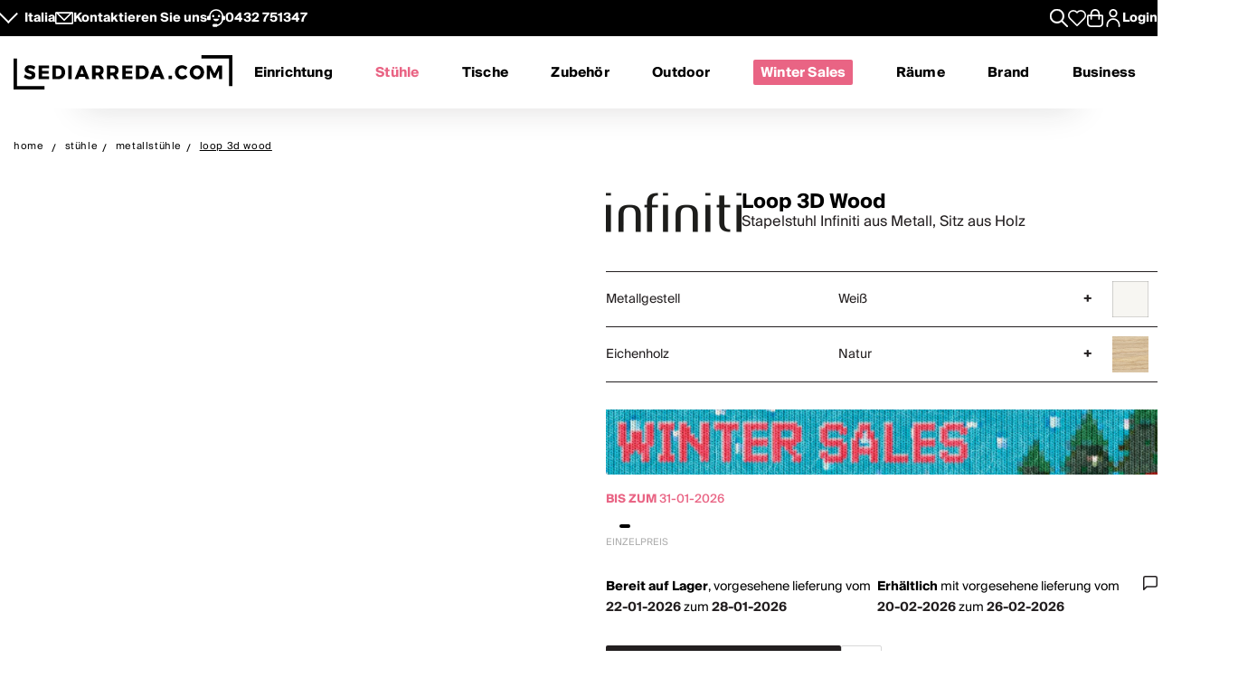

--- FILE ---
content_type: text/html; charset=utf-8
request_url: https://www.sediarreda.com/de/p-inlow-infiniti-loop-wood
body_size: 33025
content:


<!DOCTYPE html>
<html lang="de" > 
<head>

  		<!-- Meta Template product.tpl -->
	  <title>Loop 3D Wood - Stapelstuhl Infiniti aus Metall, Sitz aus Holz | Sediarreda.com</title>  
  <meta name="description" content="Loop 3D Wood, Stapelstuhl Infiniti aus Metall, Sitz aus Holz: kaufen Sie gleich bei Sediarreda ein, das für Sie das ganze Jahr lang über zahlreiche Spezialangebote bereit hält!" />


  	
  <meta http-equiv="Content-Type" 		content="text/html; charset=utf-8" />
  <meta http-equiv="X-UA-Compatible" 	content="IE=edge">
  <meta content="width=device-width, initial-scale=1, minimum-scale=1.0" name="viewport" />
  <meta name="theme-color" 				content=“#FFFFFF”>
	
  
   
	

<!-- canonical -->
<link rel="canonical" href="https://www.sediarreda.com/de/p-inlow-infiniti-loop-3d-wood" />

<!-- alternate -->
<link rel="alternate" hreflang="it"	href="https://www.sediarreda.com/it/p-inlow-infiniti-loop-3d-wood" />
<link rel="alternate" hreflang="en"	href="https://www.sediarreda.com/en/p-inlow-infiniti-loop-3d-wood" />
<link rel="alternate" hreflang="de"	href="https://www.sediarreda.com/de/p-inlow-infiniti-loop-3d-wood" />
<link rel="alternate" hreflang="fr"	href="https://www.sediarreda.com/fr/p-inlow-infiniti-loop-3d-wood" />
<link rel="alternate" hreflang="es"	href="https://www.sediarreda.com/es/p-inlow-infiniti-loop-3d-wood" />
<link rel="alternate" hreflang="x-default"	href="https://www.sediarreda.com/en/p-inlow-infiniti-loop-3d-wood" /> 
	

<!-- preconnect -->

<link rel="preconnect" href="https://cdns.sediarreda.com/" 	/>
<link rel="preconnect" href="https://api.clerk.io/"  		/><link rel="preconnect" href="https://cdn.iubenda.com/" 	/><link rel="preload" as="image" href="https://cdns.sediarreda.com/img/403f01cb1f/loop-3d-wood-stuhl-aus-metall-und-holz-in-verschiedenen-farben-verfugbar.jpg">	

<!-- icons -->
<link type="image/x-icon" href="https://www.sediarreda.com/favicon.ico" rel="icon" />
<link type="image/x-icon" href="https://www.sediarreda.com/favicon.ico" rel="shortcut icon" />

<link rel="apple-touch-icon" href="https://www.sediarreda.com/apple-touch-icon.png">
<link rel="icon" type="image/png" href="https://www.sediarreda.com/favicon-16x16.png" sizes="16x16">
<link rel="icon" type="image/png" href="https://www.sediarreda.com/favicon-32x32.png" sizes="32x32">
<link rel="icon" type="image/png" href="https://www.sediarreda.com/favicon-96x96.png" sizes="96x96">
<link rel="icon" type="image/png" href="https://www.sediarreda.com/android-chrome-192x192.png" sizes="192x192">
<link rel="icon" type="image/png" href="https://www.sediarreda.com/android-chrome-512x512.png" sizes="512x512">

<link rel="manifest" href="https://www.sediarreda.com/content/manifest/manifest.json" />	
	

<!-- css -->
<link rel="stylesheet" href="https://cdns.sediarreda.com/content/templates/sa-h/assets/css/compiled/sa-style.css?v=8">	
	


    
<!-- al autoloadCss from 2026/01wsales/loader -->
 <style> .product-item[data-label]::before, .product__string-promo { padding: 4px 8px; border-top-right-radius: 4px; border-bottom-right-radius: 4px; margin-right: 4px; } .product__promo { margin: 0; text-transform: uppercase; font-weight: 700; } .sa-catalog-percent { background-color: #000; color: #fff !important; border-radius: 4px; font-weight: bold; } #countdown { width:350px; margin:10px auto; } @media screen and (max-width: 375px){ #countdown{width:100%;} } #countdown .cont-days { display: none !important;} #countdown .cd-separator { width: 15px;} #modal-nsl .sa-modal { background-image: url(https://cdns.sediarreda.com/content/templates/sa-h/autoload/2026/01wsales/assets/background-popup-nl.jpg) !important; } #modal-nsl .sa-modal .sa-modal-body > p { color: #fff; } #modal-nsl .sa-modal form button::after { position: relative; } #modal-nsl .sa-checkbox--label { color: #fff; } #modal-nsl .sa-checkbox--custom { background-color: rgb(256,256,256, 0.7); } </style> <style> .product__string-promo { display: none; } </style> 
<!-- la -->

 


	

	
			
		<!-- Google Tag Manager -->
		<script>(function(w,d,s,l,i){
				w[l]=w[l]||[];
				w[l].push({'gtm.start':new Date().getTime(),event:'gtm.js', 'SA-privacy-1':true, 'SA-privacy-2':false, 'SA-privacy-3':false, 'SA-privacy-4':false, 'SA-privacy-5':false});
				var f=d.getElementsByTagName(s)[0],j=d.createElement(s),dl=l!='dataLayer'?'&l='+l:'';
				j.async=true;
				j.src='https://www.googletagmanager.com/gtm.js?id='+i+dl;
				f.parentNode.insertBefore(j,f);
		})(window,document,'script','dataLayer','GTM-W2LS82');</script>
		<!-- End Google Tag Manager -->
    	

	   


	

			<script type="text/javascript">
			var _iub = _iub || [];
			_iub.csConfiguration = {
				"gdprAppliesGlobally":true,
				"consentOnContinuedBrowsing":false,
				"lang":"de",
				"siteId":2182221,
				"floatingPreferencesButtonDisplay":false,
				"perPurposeConsent":true,
				"purposes": "1, 2, 4, 5",
				"cookiePolicyId":58388947, 
				"askConsentAtCookiePolicyUpdate": true,
				"priorConsent": true,
				"banner":{
					"slideDown":false,
					"acceptButtonDisplay":true,
					"customizeButtonDisplay":true,
					"acceptButtonColor":"#231f20",
					"acceptButtonCaptionColor":"white",
					"customizeButtonColor":"#ffffff",
					"customizeButtonCaptionColor":"#4D4D4D",
					"rejectButtonDisplay":true,
					"rejectButtonColor":"#231f20",
					"rejectButtonCaptionColor":"white",
					"position":"bottom",
					"textColor":"black",
					"listPurposes":true,
					"explicitWithdrawal":true,
					"backgroundColor":"#f2f2f2"
								 }
			   };
		</script>
		<script type="text/javascript" src="//cdn.iubenda.com/cs/iubenda_cs.js" charset="UTF-8" async></script>
		<script type="text/javascript">
			var _iub = _iub || {}; 
			_iub.cons_instructions = _iub.cons_instructions || []; 
			_iub.cons_instructions.push(["init", {api_key: "ApS8FMyOwat0X7UWvLmNeNhRWmPHwPrJ"}]);
		</script>
		<script type="text/javascript" src="https://cdn.iubenda.com/cons/iubenda_cons.js" async></script>
		 
	
	

 
	

								
				<!-- helloretail script START -->
				<script async src="https://helloretailcdn.com/helloretail.js"></script>
				<script>
					window.hrq = window.hrq || [];
					hrq.push(['init', {websiteUuid: '49e68228-c2cd-4421-b291-ef5441f6f896'}]);
				</script>
				<!-- helloretail script END -->
			
		
 
	
	

	
			
					<script src="https://cdn.scalapay.com/js/scalapay-widget/webcomponents-bundle.js"></script>
			<script src="https://cdn.scalapay.com/js/scalapay-widget/scalapay-widget.js"></script>
			
 	
	

	
	<script type="text/javascript" src="//widget.trustpilot.com/bootstrap/v5/tp.widget.bootstrap.min.js" async></script>
 





   	    	<meta property="og:title" content="Infiniti - Loop 3D Wood"/>
        <meta property="og:type" content="product" />
	<meta property="og:url"  content="https://www.sediarreda.com/de/p-inlow-infiniti-loop-3d-wood" />
    <meta property="og:description" content="Stapelstuhl Infiniti aus Metall, Sitz aus Holz" />
    <meta property="og:image" content="https://www.sediarreda.com/img/40f701cb1f00fa/loop-3d-wood-stuhl-aus-metall-und-holz-in-verschiedenen-farben-verfugbar.jpg" />
    <meta property="og:site_name" content="Sediarreda.com" />
	<link rel="image_src" type="image/jpeg" href="https://www.sediarreda.com/img/40f701cb1f00fa/loop-3d-wood-stuhl-aus-metall-und-holz-in-verschiedenen-farben-verfugbar.jpg" />







 

</head>

<body class="" itemscope="" itemtype="https://schema.org/WebPage" >


	

	
			
		<!-- Google Tag Manager (noscript) -->
		<noscript><iframe src="https://www.googletagmanager.com/ns.html?id=GTM-W2LS82"
		height="0" width="0" style="display:none;visibility:hidden"></iframe></noscript>
		<!-- End Google Tag Manager (noscript) -->
    	

	<script>
		window.dataLayer = window.dataLayer || [];
		
		
				
							
				dataLayer.push({
					'google_tag_params': { 
						'ecomm_pagetype': 'product',
						'ecomm_prodid': 'INLOWDE', 
						'ecomm_totalvalue': '680.80'
					 } 
				});		
					
					
		
            
            dataLayer.push({
				'event': 'SA-EnhancedEvent',
				'SA-EnhancedType':'SA-ProductDetail',
                'ecommerce': {
                    'detail': {
                        'products': [{   'name': 'Loop 3D Wood', 
									 'id': 'INLOW', 
									  'price': '680.80', 
									  'brand': 'INFINITI'   }]
                    }
                }
            });
            
			
		
		  
	</script>
    
    
       


 

<!-- o header -->
<header class="header">
  	
  	<section class="header_service">
  <div class="header_service--wrapper">
		<div class="sa-row lp-mb0">
			<div class="col-6 col-pt-half d-flex sa-pt-hide">
				
				
				<button class="localization-cta" data-toggle="modal" data-target="#language-selector" data-modal-lang="modal-language-selector">
					Italia
				</button>
				
				
				<div class="header_service--mail">
					 <a href="mailto:info@sediarreda.com" >
<svg xmlns="http://www.w3.org/2000/svg" viewBox="0 0 38 25.36">
	<g>
		<rect x="1.5" y="1.5" width="35" height="22.36" fill="none" stroke="#fff" stroke-linecap="round" stroke-linejoin="round" stroke-width="3"/>
		<polyline points="3.83 1.8 19.05 17.02 34.47 1.61" fill="none" stroke="#fff" stroke-linecap="round" stroke-linejoin="round" stroke-width="3"/>
	</g>
</svg><span>Kontaktieren Sie uns</span></a>
				</div>
				
				<div class="header_service--support">

					<a href="https://www.sediarreda.com/de/kontakt">
<svg xmlns="http://www.w3.org/2000/svg" viewBox="0 0 38.57 38.07">
	<g>
		<g>
			<path d="M13.01,21.18c.61,1.74,1.93,3.16,3.62,3.89,.84,.37,1.75,.55,2.66,.55s1.81-.18,2.66-.55c1.69-.74,3.01-2.16,3.62-3.89l.18-.51H12.83l.18,.51Z"/>
			<path d="M15.47,14.77c0-1.36-1.11-2.48-2.47-2.48s-2.48,1.11-2.48,2.48,1.11,2.48,2.48,2.48,2.47-1.11,2.47-2.48"/>
			<path d="M28.05,14.77c0-1.36-1.11-2.48-2.48-2.48s-2.47,1.11-2.47,2.48,1.11,2.48,2.47,2.48,2.48-1.11,2.48-2.48"/>
			<path d="M19.29,34.75c7.61,0,13.78-6.17,13.78-13.78v-5.69c0-7.61-6.17-13.78-13.78-13.78S5.51,7.67,5.51,15.28v6.57" fill="none" stroke="#fff" stroke-miterlimit="10" stroke-width="3"/>
			<rect x="13.28" y="32.93" width="7.52" height="3.64" rx="1.07" ry="1.07" stroke="#fff" stroke-miterlimit="10" stroke-width="3"/>
			<path d="M.35,16.9H6.66v2.94c0,.59-.48,1.07-1.07,1.07H1.41c-.59,0-1.07-.48-1.07-1.07v-2.94H.35Z" transform="translate(22.41 15.4) rotate(90)" stroke="#fff" stroke-miterlimit="10" stroke-width="3"/>
			<path d="M32.98,16.9h4.18c.59,0,1.07,.48,1.07,1.07v2.94h-6.31v-2.94c0-.59,.48-1.07,1.07-1.07Z" transform="translate(53.97 -16.17) rotate(90)" stroke="#fff" stroke-miterlimit="10" stroke-width="3"/>
		</g>
	</g>
</svg>
										
							
							<span>0432&nbsp;751347</span>
											</a>
				</div><!-- end:: header_service--support-->	
				
			</div><!-- end:: col-6-->
			
			
			
			<div class="col-6 col-pt-half d-flex align-items-center justify-cont-end header_service--icons sa-pt-hide">
				
				
				<div class="header_service--search">
					<button  class="search-cta" aria-label="Apre modulo ricerca">
						
  						

<svg xmlns="http://www.w3.org/2000/svg" viewBox="0 0 38 38">
	<g >
		<path d="M37.56,35.44l-11.12-11.12c2.1-2.57,3.36-5.85,3.36-9.42C29.8,6.68,23.12,0,14.9,0S0,6.68,0,14.9s6.68,14.9,14.9,14.9c3.57,0,6.85-1.26,9.42-3.36l11.12,11.12c.29,.29,.68,.44,1.06,.44s.77-.15,1.06-.44c.59-.59,.59-1.54,0-2.12ZM3,14.9C3,8.34,8.34,3,14.9,3s11.9,5.34,11.9,11.9-5.34,11.9-11.9,11.9S3,21.46,3,14.9Z"/>
	</g>
</svg>
					</button>
				</div>
				
				
				<div class="header_service--wishlist">
					<button onclick="location.href='https://www.sediarreda.com/de/mysa/wishlist'" aria-label="Whislist prodotti" title="Whishlist" style="padding-top: 3px;">
						
  					    

<svg  xmlns="http://www.w3.org/2000/svg" viewBox="0 0 38 33.99">
	<path d="M19,32.49L4.35,18.09c-1.84-1.84-2.85-4.28-2.85-6.87C1.5,5.86,5.86,1.5,11.22,1.5c3.1,0,5.95,1.45,7.78,3.91,1.83-2.47,4.68-3.91,7.78-3.91,5.36,0,9.72,4.36,9.72,9.72,0,2.59-1.01,5.03-2.84,6.86l-14.66,14.41Z" fill="none" stroke-linecap="round" stroke-linejoin="round" stroke-width="3"/>
</svg>
					</button>
				</div>
				
				
				
				<div class="header_service--cart">
					<a href="https://www.sediarreda.com/de/index.php?pAct=ord01"  class="cart-cta" >
						
  					
<svg xmlns="http://www.w3.org/2000/svg" viewBox="0 0 53.78 60" aria-labelledby="title">
	<title id="title">Cart</title>
	<path d="M49.87,18.86h-7.45v-3.33c0-8.57-6.97-15.53-15.53-15.53S11.36,6.97,11.36,15.53v3.33H3.91c-2.16,0-3.91,1.75-3.91,3.91v24.43c0,7.06,5.74,12.8,12.8,12.8h28.19c7.06,0,12.8-5.74,12.8-12.8V22.77c0-2.16-1.75-3.91-3.91-3.91m-33.23-3.33c0-5.65,4.6-10.25,10.25-10.25s10.25,4.6,10.25,10.25v3.33H16.64v-3.33Zm31.86,31.67c0,4.14-3.37,7.52-7.52,7.52H12.8c-4.15,0-7.52-3.37-7.52-7.52V24.14h6.08v8.91c0,1.46,1.18,2.64,2.64,2.64s2.64-1.18,2.64-2.64v-8.91h20.5v8.91c0,1.46,1.18,2.64,2.64,2.64s2.64-1.18,2.64-2.64v-8.91h6.08v23.06Z" />
</svg>
					</a>
				</div>	
			
				
				<div class="header_service--login ">
					
				 
				 						<a href="https://www.sediarreda.com/de/mysa" rel="nofollow">
							
<svg xmlns="http://www.w3.org/2000/svg" width="32" height="32" viewBox="0 0 44.75 60">
	<path d="M22.38,30.62C10.04,30.62,0,40.66,0,52.99v4.4c0,1.44,1.17,2.61,2.61,2.61s2.61-1.17,2.61-2.61v-4.4c0-9.46,7.7-17.16,17.16-17.16s17.16,7.7,17.16,17.16v4.4c0,1.44,1.17,2.61,2.61,2.61s2.61-1.17,2.61-2.61v-4.4c0-12.34-10.04-22.38-22.37-22.38" /><path d="M22.38,27.64c7.62,0,13.82-6.2,13.82-13.82S29.99,0,22.38,0,8.56,6.2,8.56,13.82s6.2,13.82,13.82,13.82m0-22.42c4.74,0,8.6,3.86,8.6,8.6s-3.86,8.6-8.6,8.6-8.6-3.86-8.6-8.6,3.86-8.6,8.6-8.6"/>
</svg>

							<span class="sa-hide-mob">Login</span>
						</a>
				 					
				
				</div>				
					
			</div>
			
			
			<div class="col-full only-mobile">
				
				

	<div class="header_service--mobile ">


	<div class="d-flex header_service--lang">
		<button class="localization-cta" data-toggle="modal" data-target="#language-selector" data-modal-lang="modal-language-selector">
			
			ITA
		</button>
				
				
				<div class="header_service--mail">
					<a href="mailto:info@sediarreda.com" class="sa-visible-dsk">
						
						
<svg xmlns="http://www.w3.org/2000/svg" viewBox="0 0 38 25.36">
	<g>
		<rect x="1.5" y="1.5" width="35" height="22.36" fill="none" stroke="#fff" stroke-linecap="round" stroke-linejoin="round" stroke-width="3"/>
		<polyline points="3.83 1.8 19.05 17.02 34.47 1.61" fill="none" stroke="#fff" stroke-linecap="round" stroke-linejoin="round" stroke-width="3"/>
	</g>
</svg>
					</a>
				</div>
		
		
				<div class="header_service--support">
											<a href="tel:+390432751347" title="+390432751347" >0432&nbsp;751347</a>
										 
				</div><!-- end:: header_service--support-->	
		
	</div><!-- fine prima colonna -->
	

	
	<div class="d-flex justify-cont-end header_service--icons">
		
		
				<div class="header_service--login " >
					<a href="https://www.sediarreda.com/de/mysa" rel="nofollow" >
						
						
<svg xmlns="http://www.w3.org/2000/svg" width="32" height="32" viewBox="0 0 44.75 60">
	<path d="M22.38,30.62C10.04,30.62,0,40.66,0,52.99v4.4c0,1.44,1.17,2.61,2.61,2.61s2.61-1.17,2.61-2.61v-4.4c0-9.46,7.7-17.16,17.16-17.16s17.16,7.7,17.16,17.16v4.4c0,1.44,1.17,2.61,2.61,2.61s2.61-1.17,2.61-2.61v-4.4c0-12.34-10.04-22.38-22.37-22.38" /><path d="M22.38,27.64c7.62,0,13.82-6.2,13.82-13.82S29.99,0,22.38,0,8.56,6.2,8.56,13.82s6.2,13.82,13.82,13.82m0-22.42c4.74,0,8.6,3.86,8.6,8.6s-3.86,8.6-8.6,8.6-8.6-3.86-8.6-8.6,3.86-8.6,8.6-8.6"/>
</svg>

					</a>
				</div>
				
				
				<div class="header_service--wishlist">
					<a href="https://www.sediarreda.com/de/mysa/wishlist" aria-label="Open Whishlist Page" title="Whishlist">
						
  					

<svg  xmlns="http://www.w3.org/2000/svg" viewBox="0 0 38 33.99">
	<path d="M19,32.49L4.35,18.09c-1.84-1.84-2.85-4.28-2.85-6.87C1.5,5.86,5.86,1.5,11.22,1.5c3.1,0,5.95,1.45,7.78,3.91,1.83-2.47,4.68-3.91,7.78-3.91,5.36,0,9.72,4.36,9.72,9.72,0,2.59-1.01,5.03-2.84,6.86l-14.66,14.41Z" fill="none" stroke-linecap="round" stroke-linejoin="round" stroke-width="3"/>
</svg>
					</a>
				</div>
				
				
				<div class="header_service--cart">
					<a href="https://www.sediarreda.com/de/index.php?pAct=ord01"  class="cart-cta" >
						
  					
<svg xmlns="http://www.w3.org/2000/svg" viewBox="0 0 53.78 60" aria-labelledby="title">
	<title id="title">Cart</title>
	<path d="M49.87,18.86h-7.45v-3.33c0-8.57-6.97-15.53-15.53-15.53S11.36,6.97,11.36,15.53v3.33H3.91c-2.16,0-3.91,1.75-3.91,3.91v24.43c0,7.06,5.74,12.8,12.8,12.8h28.19c7.06,0,12.8-5.74,12.8-12.8V22.77c0-2.16-1.75-3.91-3.91-3.91m-33.23-3.33c0-5.65,4.6-10.25,10.25-10.25s10.25,4.6,10.25,10.25v3.33H16.64v-3.33Zm31.86,31.67c0,4.14-3.37,7.52-7.52,7.52H12.8c-4.15,0-7.52-3.37-7.52-7.52V24.14h6.08v8.91c0,1.46,1.18,2.64,2.64,2.64s2.64-1.18,2.64-2.64v-8.91h20.5v8.91c0,1.46,1.18,2.64,2.64,2.64s2.64-1.18,2.64-2.64v-8.91h6.08v23.06Z" />
</svg>
					</a>
				</div>	
	
	</div><!-- fine terza colonna -->
				
				
				
				
				
</div><!-- end::header_service--mobile -->
	
			</div><!-- end mobile service -->
			
		</div><!-- end::sa-row -->
	</div><!-- end::wrapper--content -->
</section>


	
	<!-- o header__navigation -->
<div class="header__navigation">

				<!-- o main logo -->
	<div class="header__navigation-logo_wrapper d-flex align-items-center">

		<a href="https://www.sediarreda.com/de/">
			
			 
				<img src="https://cdns.sediarreda.com/content/templates/sa-h/assets/images/sediarreda.svg" alt="Sediarreda.com" width="242" height="38" class="sa_logo-big">
				<img src="https://cdns.sediarreda.com/content/templates/sa-h/assets/images/logo_samob_min.svg" alt="Sediarreda.com" class="sa_logo-mini" width="242" height="38" style="display:none">
			 
		</a>
		   
			<div class="nav-alert">
				<div class="nav-alert__ctas">
					<a href="https://www.sediarreda.com/de/" class="button button--outline nav-alert__go">Homepage</a>
					<a href="https://www.sediarreda.com/de/index.php?pAct=ord01" class="button button--outline nav-alert__go">Einkaufswagen</a>
					<button class="button button--outline nav-alert__cancel">Hier bleiben</button>
				</div>
			</div>   
			

		
		<!-- o header icons mob -->
<div class="header__navigation--icons">

			
			<button class="search-cta" aria-label="Apre modulo ricerca">
				
  				

<svg xmlns="http://www.w3.org/2000/svg" viewBox="0 0 38 38">
	<g >
		<path d="M37.56,35.44l-11.12-11.12c2.1-2.57,3.36-5.85,3.36-9.42C29.8,6.68,23.12,0,14.9,0S0,6.68,0,14.9s6.68,14.9,14.9,14.9c3.57,0,6.85-1.26,9.42-3.36l11.12,11.12c.29,.29,.68,.44,1.06,.44s.77-.15,1.06-.44c.59-.59,.59-1.54,0-2.12ZM3,14.9C3,8.34,8.34,3,14.9,3s11.9,5.34,11.9,11.9-5.34,11.9-11.9,11.9S3,21.46,3,14.9Z"/>
	</g>
</svg>
			</button>
			
			
			<span id="sa-menumob" class="header__cta tsvg">
				
  				
<svg xmlns="http://www.w3.org/2000/svg" viewBox="0 0 38.47 30.02">
	<g>
		<g >
			<g>
				<path d="M36.97,3H1.5c-.83,0-1.5-.67-1.5-1.5S.67,0,1.5,0H36.97c.83,0,1.5,.67,1.5,1.5s-.67,1.5-1.5,1.5Z"/>
			</g>
			<g>
				<path d="M36.97,16.73H1.5c-.83,0-1.5-.67-1.5-1.5s.67-1.5,1.5-1.5H36.97c.83,0,1.5,.67,1.5,1.5s-.67,1.5-1.5,1.5Z"/>
			</g>
			<g>
				<path d="M36.97,30.02H1.5c-.83,0-1.5-.67-1.5-1.5s.67-1.5,1.5-1.5H36.97c.83,0,1.5,.67,1.5,1.5s-.67,1.5-1.5,1.5Z"/>
			</g>
		</g>
	</g>
</svg>
			</span>

</div>
<!-- c header icons mob -->
	</div>
	<!-- c main logo -->
		
	<!-- o mm -->
	<nav class="navigation">
		<ul class="navigation__list" id="mobile-navigation">

				
				<!-- mm__arredamento -->
				<li class="navigation__item "  data-subnavigation="#furniture" >
					<div class="nav_link_wrapper">
						<a href="https://www.sediarreda.com/de/einrichtung" >Einrichtung
							
							<img src="https://www.sediarreda.com/content/templates/sa-h/assets/images/ui/arrow_right.svg" alt="prev" class="sa-show-mob">
						</a>
						
						<button class="mobile-navigation__button sa-toggle-menumobile" data-target="#furniture" aria-expanded="false" aria-label="Einrichtung" aria-controls="furniture"></button>
					</div>
					<div class="sub_nav" id="furniture">
						<div class="subnavigation__inner"> 
	
	<div class="sa_menublock megamenu__mobhide first-level" >
		
		<div class="subnavigation__title subnavigation__back" ><button class="sa-toggle-menumobile"  style="height: 100%; width: 100%;" data-target="#furniture"  aria-expanded="false"  aria-controls="furniture"><img class="sa-toggle-menumobile__back" src="https://www.sediarreda.com/content/templates/sa-h/assets/images/ui/arrow_left.svg" alt="prev"></button></div>
	</div>
	
	
	<div class="sa_menublock--img ">
		
	
			
<!-- al mmBannerAll from 2026/01wsales/loader -->
 <a href="https://www.sediarreda.com/de/promo?ordby=6" title=""> <img src="https://cdns.sediarreda.com/content/templates/sa-h/autoload/2026/01wsales/assets/megamenu-wintersales.jpg" alt="Winter Sales" loading="lazy"> </a> 
<!-- la -->

			
	</div>	
	
	
	
	
	
	<!-- col i -->
	<div class="sa_menublock ">
		
		<p class="subnavigation__title first-level">
    		Stühle und Tische
			
			
<button class="mobile-navigation__button sa-toggle-menumobile" data-toggle="collapse" data-target="#sedtav" aria-expanded="false" aria-controls="sedtav"></button>
<img class="sa-show-mob megamenu__next-level" src="https://www.sediarreda.com/content/templates/sa-h/assets/images/ui/arrow_right.svg" alt="next">
        </p>
		
		<div class="subnavigation__menu-wrapper" id="sedtav">
			
			<div class="subnavigation__title subnavigation__back" ><button class="sa-toggle-menumobile"  style="height: 100%; width: 100%;" data-target="#sedtav"  aria-expanded="false"  aria-controls="sedtav"><img class="sa-toggle-menumobile__back" src="https://www.sediarreda.com/content/templates/sa-h/assets/images/ui/arrow_left.svg" alt="prev"></button></div>
						
			<ul class="subnavigation__menu ">
				<li class="subnavigation__item"><a href="https://www.sediarreda.com/de/stuhle-und-tische/stuhle" title="">Stühle</a></li>
				<li class="subnavigation__item"><a href="https://www.sediarreda.com/de/stuhle-und-tische/hocker" title="">Hocker</a></li>
				<li class="subnavigation__item"><a href="https://www.sediarreda.com/de/stuhle-und-tische/banke" title="">Bänke</a></li>
				<li class="subnavigation__item"><a href="https://www.sediarreda.com/de/stuhle-und-tische/tische" title="">Tische</a></li>
				<li class="subnavigation__item"><a href="https://www.sediarreda.com/de/stuhle-und-tische/beistelltische" title="">Beistelltische</a></li>
				<li class="subnavigation__item"><a href="https://www.sediarreda.com/de/stuhle-und-tische/konsolen" title="">Konsolen</a></li>
				<li class="subnavigation__item"><a href="https://www.sediarreda.com/de/buro/schreibtische" title="">Schreibtische</a></li>
			</ul>
		</div>
	
	</div>
	
	
	
	<!-- col ii -->
	<div class="sa_menublock ">
		<p class="subnavigation__title first-level">
     	<a href="https://www.sediarreda.com/de/sessel-und-sofas" title="">Sessel und Sofas</a> 
      	
				
<button class="mobile-navigation__button sa-toggle-menumobile" data-toggle="collapse" data-target="#poltdiv" aria-expanded="false" aria-controls="poltdiv"></button>
<img class="sa-show-mob megamenu__next-level" src="https://www.sediarreda.com/content/templates/sa-h/assets/images/ui/arrow_right.svg" alt="next">
			</p>
		
		<div class="subnavigation__menu-wrapper" id="poltdiv">
			
			<div class="subnavigation__title subnavigation__back" ><button class="sa-toggle-menumobile"  style="height: 100%; width: 100%;" data-target="#poltdiv"  aria-expanded="false"  aria-controls="poltdiv"><img class="sa-toggle-menumobile__back" src="https://www.sediarreda.com/content/templates/sa-h/assets/images/ui/arrow_left.svg" alt="prev"></button></div>	
			
			
			<p class="subnavigation__title subnavigation__title-mobile">
				<a href="https://www.sediarreda.com/de/sessel-und-sofas" title="">Sehen Sie alles in Sesseln und Sofas</a>
			</p>
			
			<ul class="subnavigation__menu">
				<li class="subnavigation__item"><a href="https://www.sediarreda.com/de/sessel-und-sofas/sessel" title="">Sessel</a></li>
				<li class="subnavigation__item"><a href="https://www.sediarreda.com/de/sessel-und-sofas/sofas" title="">Sofas</a></li>
				<li class="subnavigation__item"><a href="https://www.sediarreda.com/de/sessel-und-sofas/schlafsofas" title="">Schlafsofas</a></li>
				<li class="subnavigation__item"><a href="https://www.sediarreda.com/de/sessel-und-sofas/sitzkissen" title="">Sitzkissen</a></li>
				<li class="subnavigation__item"><a href="https://www.sediarreda.com/de/sessel-und-sofas/chaiselongue" title="">Chaiselongue</a></li>
				<li class="subnavigation__item"><a href="https://www.sediarreda.com/de/sessel-und-sofas/relax-und-verstellbar" title="">Relax und verstellbar</a></li>
     </ul>
		</div>
		
	</div>
	
	
	
	<!-- col iii -->
	<div class="sa_menublock ">
		 <p class="subnavigation__title first-level" >
     	Einrichtung
			
			
<button class="mobile-navigation__button sa-toggle-menumobile" data-toggle="collapse" data-target="#arredo" aria-expanded="false" aria-controls="arredo"></button>
<img class="sa-show-mob megamenu__next-level" src="https://www.sediarreda.com/content/templates/sa-h/assets/images/ui/arrow_right.svg" alt="next"> 
		 </p>
		
		<div class="subnavigation__menu-wrapper" id="arredo">
			
			<div class="subnavigation__title subnavigation__back" ><button class="sa-toggle-menumobile"  style="height: 100%; width: 100%;" data-target="#arredo"  aria-expanded="false"  aria-controls="arredo"><img class="sa-toggle-menumobile__back" src="https://www.sediarreda.com/content/templates/sa-h/assets/images/ui/arrow_left.svg" alt="prev"></button></div>
						
			<ul class="subnavigation__menu" >
				<li class="subnavigation__item"><a href="https://www.sediarreda.com/de/einrichtung/eingangsmobel" title="">Eingangsmöbel</a></li>
				<li class="subnavigation__item"><a href="https://www.sediarreda.com/de/einrichtung/schuhschranke" title="">Schuhschränke</a></li>
				<li class="subnavigation__item"><a href="https://www.sediarreda.com/de/einrichtung/bucherregale-und-wohnwande" title="">Bücherregale und Wohnwände</a></li>
				<li class="subnavigation__item"><a href="https://www.sediarreda.com/de/einrichtung/modulare-mobel" title="">Modulare Möbel</a></li>
				<li class="subnavigation__item"><a href="https://www.sediarreda.com/de/einrichtung/tv-mobel" title="">TV-Möbel</a></li>
				<li class="subnavigation__item"><a href="https://www.sediarreda.com/de/einrichtung/wohnzimmer-vitrinen" title="">Wohnzimmer-Vitrinen</a></li>
				<li class="subnavigation__item"><a href="https://www.sediarreda.com/de/einrichtung/sideboards-und-anrichten" title="">Sideboards und Anrichten</a></li>
				<li class="subnavigation__item li-show-mob"><a href="https://www.sediarreda.com/de/einrichtung/badeinrichtung" title="">Badeinrichtung</a></li>
				<li class="subnavigation__item li-show-mob"><a href="https://www.sediarreda.com/de/einrichtung/waschereimobel" title="">Wäschereimöbel</a></li>
				<li class="subnavigation__item li-show-mob"><a href="https://www.sediarreda.com/de/einrichtung/betten" title="">Betten</a></li>
				<li class="subnavigation__item li-show-mob"><a href="https://www.sediarreda.com/de/einrichtung/matratzen-und-lattenroste" title="">Matratzen und Lattenroste</a></li>
				<li class="subnavigation__item li-show-mob"><a href="https://www.sediarreda.com/de/einrichtung/kommoden-und-nachttische" title="">Kommoden und Nachttische</a></li>
				<li class="subnavigation__item li-show-mob"><a href="https://www.sediarreda.com/de/einrichtung/baby" title="">Baby</a></li>
     </ul>
		</div>
		
	</div>
	
	
	
	<!-- col iv -->
	<div class="sa_menublock ">
		
		<ul class="subnavigation__menu subnavigation__menu-notitle br1 sa_hide_mob" id="arredo2" style="margin-top:1.7em;">
				<li class="subnavigation__item"><a href="https://www.sediarreda.com/de/einrichtung/badeinrichtung" title="">Badeinrichtung</a></li>
				<li class="subnavigation__item"><a href="https://www.sediarreda.com/de/einrichtung/waschereimobel" title="">Wäschereimöbel</a></li>
				<li class="subnavigation__item"><a href="https://www.sediarreda.com/de/einrichtung/betten" title="">Betten</a></li>
				<li class="subnavigation__item"><a href="https://www.sediarreda.com/de/einrichtung/matratzen-und-lattenroste" title="">Matratzen und Lattenroste</a></li>
				<li class="subnavigation__item"><a href="https://www.sediarreda.com/de/einrichtung/kommoden-und-nachttische" title="">Kommoden und Nachttische</a></li>
				<li class="subnavigation__item"><a href="https://www.sediarreda.com/de/einrichtung/baby" title="">Baby</a></li>

		</ul>
		
		<p class="subnavigation__title space first-level" >
    		<a href="https://www.sediarreda.com/de/zubehor" title="">Zubehör</a> 
   		</p>
		
		<p class="subnavigation__title space first-level" >
    		<a href="https://www.sediarreda.com/de/garten" title="">Outdoor</a> 
    	</p>	
	</div>	
	
	
	
	
	<!-- col v -->
	<div class="sa_menublock ">

		<p class="subnavigation__title first-level" >
    		<a href="https://www.sediarreda.com/de/buro" title="">Büro</a> 
			
			
<button class="mobile-navigation__button sa-toggle-menumobile" data-toggle="collapse" data-target="#uff" aria-expanded="false" aria-controls="uff"></button>
<img class="sa-show-mob megamenu__next-level" src="https://www.sediarreda.com/content/templates/sa-h/assets/images/ui/arrow_right.svg" alt="next"> 
		</p>
		<div class="subnavigation__menu-wrapper" id="uff">
			
			<div class="subnavigation__title subnavigation__back" ><button class="sa-toggle-menumobile"  style="height: 100%; width: 100%;" data-target="#uff"  aria-expanded="false"  aria-controls="uff"><img class="sa-toggle-menumobile__back" src="https://www.sediarreda.com/content/templates/sa-h/assets/images/ui/arrow_left.svg" alt="prev"></button></div>
						
			
			<p class="subnavigation__title subnavigation__title-mobile">
				<a href="https://www.sediarreda.com/de/buro" title="" >Alle Büros anzeigen</a>
			</p>
			
			
			<ul class="subnavigation__menu" >
				<li class="subnavigation__item"><a href="https://www.sediarreda.com/de/buro/burostuhle" title="">Bürostühle</a></li>
				<li class="subnavigation__item"><a href="https://www.sediarreda.com/de/buro/chefsessel" title="">Chefsessel</a></li>
				<li class="subnavigation__item"><a href="https://www.sediarreda.com/de/buro/warteraum-und-konferenzstuhle" title="">Warteraum und Konferenzstühle</a></li>
				<li class="subnavigation__item"><a href="https://www.sediarreda.com/de/buro/schreibtische" title="">Schreibtische</a></li>
				<li class="subnavigation__item"><a href="https://www.sediarreda.com/de/buro/burohocker" title="">Bürohocker</a></li>
				<li class="subnavigation__item"><a href="https://www.sediarreda.com/de/buro/besprechungstische" title="">Besprechungstische</a></li>
				<li class="subnavigation__item"><a href="https://www.sediarreda.com/de/buro/buromobel" title="">Büromöbel</a></li>
				<li class="subnavigation__item"><a href="https://www.sediarreda.com/de/buro/accessoires-fur-das-buro" title="">Accessoires für das Büro</a></li>
				<li class="subnavigation__item"><a href="https://www.sediarreda.com/de/buro/empfangstheke" title="">Empfangstheke</a></li>
				<li class="subnavigation__item"><a href="https://www.sediarreda.com/de/buro/buro-sessel-und-sofas" title="">Büro-Sessel und Sofas</a></li>
			</ul>
		</div>

		
		
	</div>	

	
	<!-- col vi -->
	<div class="sa_menublock ">
    	<p class="subnavigation__title space first-level" >
    		<a href="https://www.sediarreda.com/de/pro" title="" class="sa_menu-businessLabel">Business</a> 
   		</p> 

	
		
		<p class="subnavigation__title space first-level" >
    		<a href="https://www.sediarreda.com/de/gift-cards" title="">Gift cards</a> 
    	</p>
		
				
				
    	<p class="subnavigation__title space first-level" >
			<a href="https://www.sediarreda.com/de/magazine" title="" ><span style="font-weight: 400;">mydesign</span><strong>magazine</strong></a> 
   		</p> 
		
	</div>		
	
	
</div><!-- end::subnavigation__inner -->


					</div> 
				</li>	

														
				<!-- mm__sedie -->
				<li class="navigation__item " data-subnavigation="#chairs" >
					<div class="nav_link_wrapper">
						<a href="https://www.sediarreda.com/de/stuhle-und-tische/stuhle"  class="current" >		Stühle
							
							<img src="https://www.sediarreda.com/content/templates/sa-h/assets/images/ui/arrow_right.svg" alt="prev" class="sa-show-mob">
						</a>
						<button class="mobile-navigation__button sa-toggle-menumobile" data-target="#chairs" aria-expanded="false" aria-controls="chairs" aria-label="Stühle"></button>
					</div>
					<div class="sub_nav" id="chairs" >
						 


<div class="subnavigation__inner">
	<div class="sa_menublock megamenu__mobhide first-level" >
		
		<div class="subnavigation__title subnavigation__back" ><button class="sa-toggle-menumobile"  style="height: 100%; width: 100%;" data-target="#chairs"  aria-expanded="false"  aria-controls="chairs"><img class="sa-toggle-menumobile__back" src="https://www.sediarreda.com/content/templates/sa-h/assets/images/ui/arrow_left.svg" alt="prev"></button></div>
	</div>
	
	
	<div class="sa_menublock--img ">
		
	
			
<!-- al mmBannerAll from 2026/01wsales/loader -->
 <a href="https://www.sediarreda.com/de/promo?ordby=6" title=""> <img src="https://cdns.sediarreda.com/content/templates/sa-h/autoload/2026/01wsales/assets/megamenu-wintersales.jpg" alt="Winter Sales" loading="lazy"> </a> 
<!-- la -->

		
	</div>

	<div class="sa_menublock ">
		<p class="subnavigation__title first-level"> 
    	<a href="https://www.sediarreda.com/de/stuhle-und-tische/stuhle" title="">Stühle</a> 
			
			
<button class="mobile-navigation__button sa-toggle-menumobile" data-toggle="collapse" data-target="#sedie" aria-expanded="false" aria-controls="sedie"></button>
<img class="sa-show-mob megamenu__next-level" src="https://www.sediarreda.com/content/templates/sa-h/assets/images/ui/arrow_right.svg" alt="next">
     </p>
		<div class="subnavigation__menu-wrapper" id="sedie">
			
			<div class="subnavigation__title subnavigation__back" ><button class="sa-toggle-menumobile"  style="height: 100%; width: 100%;" data-target="#sedie"  aria-expanded="false"  aria-controls="sedie"><img class="sa-toggle-menumobile__back" src="https://www.sediarreda.com/content/templates/sa-h/assets/images/ui/arrow_left.svg" alt="prev"></button></div>
			
			
			<p class="subnavigation__title subnavigation__title-mobile">
				<a href="https://www.sediarreda.com/de/stuhle-und-tische/stuhle" title="">Alle Stühle ansehen</a>
			</p>
			<ul class="subnavigation__menu" >
				<li class="subnavigation__item"><a href="https://www.sediarreda.com/de/stuhle-und-tische/stuhle/holzstuhle" title="">Holzstühle</a></li>
				<li class="subnavigation__item"><a href="https://www.sediarreda.com/de/stuhle-und-tische/stuhle/metallstuhle" title="">Metallstühle</a></li>
				<li class="subnavigation__item"><a href="https://www.sediarreda.com/de/stuhle-und-tische/stuhle/kunststoffstuhle" title="">Kunststoffstühle</a></li>
				<li class="subnavigation__item"><a href="https://www.sediarreda.com/de/stuhle-und-tische/stuhle/klappbare-stuhle" title="">Klappbare Stühle</a></li>
				<li class="subnavigation__item"><a href="https://www.sediarreda.com/de/stuhle-und-tische/stuhle/lounge-stuhl" title="">Lounge-Stuhl</a></li>
				<li class="subnavigation__item"><a href="https://www.sediarreda.com/de/stuhle-und-tische/stuhle/ergonomische-stuhle" title="">Ergonomische Stühle</a></li>
				<li class="subnavigation__item"><a href="https://www.sediarreda.com/de/stuhle-und-tische/stuhle/kuchenstuhle" title="">Küchenstühle</a></li>
				<li class="subnavigation__item"><a href="https://www.sediarreda.com/de/stuhle-und-tische/stuhle/home-office-stuhle" title="">Home-Office Stühle</a></li>
			</ul>
		</div>
          
	</div>
	
	
	
	<!-- SECONDA COLONNA -->
	<div class="sa_menublock ">
		 <p class="subnavigation__title first-level"> 
    	<a href="https://www.sediarreda.com/de/stuhle-und-tische/hocker" title="">Hocker</a> 
			 
				
<button class="mobile-navigation__button sa-toggle-menumobile" data-toggle="collapse" data-target="#sgabelli" aria-expanded="false" aria-controls="sgabelli"></button>
<img class="sa-show-mob megamenu__next-level" src="https://www.sediarreda.com/content/templates/sa-h/assets/images/ui/arrow_right.svg" alt="next">
     </p>
		<div class="subnavigation__menu-wrapper" id="sgabelli">
			
			<div class="subnavigation__title subnavigation__back" ><button class="sa-toggle-menumobile"  style="height: 100%; width: 100%;" data-target="#sgabelli"  aria-expanded="false"  aria-controls="sgabelli"><img class="sa-toggle-menumobile__back" src="https://www.sediarreda.com/content/templates/sa-h/assets/images/ui/arrow_left.svg" alt="prev"></button></div>
			
			
			<p class="subnavigation__title subnavigation__title-mobile">
				<a href="https://www.sediarreda.com/de/stuhle-und-tische/hocker" title="">Alle Hocker ansehen</a> 
			</p>
			<ul class="subnavigation__menu">
				<li class="subnavigation__item"><a href="https://www.sediarreda.com/de/stuhle-und-tische/hocker/holz" title="">Holz</a></li>
				<li class="subnavigation__item"><a href="https://www.sediarreda.com/de/stuhle-und-tische/hocker/metall" title="">Metall</a></li>
				<li class="subnavigation__item"><a href="https://www.sediarreda.com/de/stuhle-und-tische/hocker/kunststoff" title="">Kunststoff</a></li>
				<li class="subnavigation__item"><a href="https://www.sediarreda.com/de/stuhle-und-tische/hocker/kuchenhocker" title="">Küchenhocker</a></li>
				<li class="subnavigation__item"><a href="https://www.sediarreda.com/de/stuhle-und-tische/hocker/niedrige-hocker" title="">Niedrige Hocker</a></li>
			</ul>
		</div>
		
		<p class="subnavigation__title space first-level"> 
    	<a href="https://www.sediarreda.com/de/stuhle-und-tische/banke" title="">Bänke</a> 
     </p>
		
	</div>
	
	<!-- TERZA COLONNA -->
	<div class="sa_menublock ">
		<p class="subnavigation__title sa_hide_mob" >
    	Top Brand 
      <button class="mobile-navigation__button" data-target="#tbsedie" aria-expanded="false" aria-controls="tbsedie"></button>
     </p>
		<div class="subnavigation__menu-wrapper " id="tbsedie">
			
			<div class="subnavigation__title subnavigation__back" ><button class="sa-toggle-menumobile"  style="height: 100%; width: 100%;" data-target="#tbsedie"  aria-expanded="false"  aria-controls="tbsedie"><img class="sa-toggle-menumobile__back" src="https://www.sediarreda.com/content/templates/sa-h/assets/images/ui/arrow_left.svg" alt="prev"></button></div>
			<ul class="subnavigation__menu">
				<li class="subnavigation__item"><a href="https://www.sediarreda.com/de/stores/connubia-calligaris/stuhle-und-hocker" title="">Connubia Calligaris</a></li>
				<li class="subnavigation__item"><a href="https://www.sediarreda.com/de/stores/kartell/stuhle" title="">Kartell</a></li>
				<li class="subnavigation__item"><a href="https://www.sediarreda.com/de/stores/pedrali/sgabelli" title="">Pedrali</a></li>
				<li class="subnavigation__item"><a href="https://www.sediarreda.com/de/stores/scab/stuhle" title="">Scab</a></li>
				<li class="subnavigation__item"><a href="https://www.sediarreda.com/de/stores/muuto/stuhle-und-hocker" title="">Muuto</a></li>
				<li class="subnavigation__item"><a href="https://www.sediarreda.com/de/stores/normann-copenhagen/stuhle-und-hocker" title="">Normann Copenhagen</a></li>
				<li class="subnavigation__item"><a href="https://www.sediarreda.com/de/stores/varier" title="">Varier</a></li>
				<li class="subnavigation__item"><a href="https://www.sediarreda.com/de/stores/midj/stuhle-und-hocker" title="">MIDJ</a></li>
     	</ul>
		</div>
		
	</div>
	
</div><!-- end::subnavigation__inner -->
					</div>
				</li>

						                      
				<!-- mm__tavoli -->
				<li class="navigation__item " data-subnavigation="#tables" >
					<div class="nav_link_wrapper">
						<a href="https://www.sediarreda.com/de/stuhle-und-tische/tische" >Tische
							
							<img src="https://www.sediarreda.com/content/templates/sa-h/assets/images/ui/arrow_right.svg" alt="prev" class="sa-show-mob">
						</a>
						<button class="mobile-navigation__button sa-toggle-menumobile" data-target="#tables" aria-expanded="false" aria-controls="tables" aria-label="Tische"></button>
					</div>
					<div class="sub_nav" id="tables">
						
<div class="subnavigation__inner">
	<div class="sa_menublock megamenu__mobhide first-level" >
		
		<div class="subnavigation__title subnavigation__back" ><button class="sa-toggle-menumobile"  style="height: 100%; width: 100%;" data-target="#tables"  aria-expanded="false"  aria-controls="tables"><img class="sa-toggle-menumobile__back" src="https://www.sediarreda.com/content/templates/sa-h/assets/images/ui/arrow_left.svg" alt="prev"></button></div>
	</div>
	
	
	<div class="sa_menublock--img ">
		
	
			
<!-- al mmBannerAll from 2026/01wsales/loader -->
 <a href="https://www.sediarreda.com/de/promo?ordby=6" title=""> <img src="https://cdns.sediarreda.com/content/templates/sa-h/autoload/2026/01wsales/assets/megamenu-wintersales.jpg" alt="Winter Sales" loading="lazy"> </a> 
<!-- la -->

		
	</div>

	<div class="sa_menublock ">
		<p class="subnavigation__title first-level"> 
    		<a href="https://www.sediarreda.com/de/stuhle-und-tische/tische" title="">Tische</a> 
			
			
<button class="mobile-navigation__button sa-toggle-menumobile" data-toggle="collapse" data-target="#tav1" aria-expanded="false" aria-controls="tav1"></button>
<img class="sa-show-mob megamenu__next-level" src="https://www.sediarreda.com/content/templates/sa-h/assets/images/ui/arrow_right.svg" alt="next">
    	</p>
		<div class="subnavigation__menu-wrapper" id="tav1">
			
			<div class="subnavigation__title subnavigation__back" ><button class="sa-toggle-menumobile"  style="height: 100%; width: 100%;" data-target="#tav1"  aria-expanded="false"  aria-controls="tav1"><img class="sa-toggle-menumobile__back" src="https://www.sediarreda.com/content/templates/sa-h/assets/images/ui/arrow_left.svg" alt="prev"></button></div>
			
			<p class="subnavigation__title subnavigation__title-mobile">
				<a href="https://www.sediarreda.com/de/stuhle-und-tische/tische" title="">Alle Tabellen ansehen</a>
			</p>
			<ul class="subnavigation__menu">
				<li class="subnavigation__item"><a href="https://www.sediarreda.com/de/stuhle-und-tische/tische/holz" title="">Holz</a></li>
				<li class="subnavigation__item"><a href="https://www.sediarreda.com/de/stuhle-und-tische/tische/metall" title="">Metall</a></li>
				<li class="subnavigation__item"><a href="https://www.sediarreda.com/de/stuhle-und-tische/tische/plastik" title="">Plastik</a></li>
				<li class="subnavigation__item"><a href="https://www.sediarreda.com/de/stuhle-und-tische/tische/glas" title="">Glas</a></li>
				<li class="subnavigation__item"><a href="https://www.sediarreda.com/de/stuhle-und-tische/tische/verlangerbare-tische" title="">Verlängerbare Tische</a></li>
				<li class="subnavigation__item"><a href="https://www.sediarreda.com/de/stuhle-und-tische/tische/klappbar-tische" title="">Klappbar Tische</a></li>
				<li class="subnavigation__item"><a href="https://www.sediarreda.com/de/stuhle-und-tische/tische/kuchentische" title="">Küchentische</a></li>
				<li class="subnavigation__item"><a href="https://www.sediarreda.com/de/stuhle-und-tische/tische/hohe-tische" title="">Hohe Tische</a></li>
			</ul>
		</div>
          
	</div>
	
	
	
	<!-- SECONDA COLONNA -->
	<div class="sa_menublock">
		
		<p class="subnavigation__title space first-level"> 
    		<a href="https://www.sediarreda.com/de/stuhle-und-tische/beistelltische" title="">Beistelltische</a> 
     	</p>
		
		<p class="subnavigation__title space first-level"> 
    		<a href="https://www.sediarreda.com/de/stuhle-und-tische/schreib-und-computertische" title="">Schreib- und Computertische</a> 
    	</p>
		
		<p class="subnavigation__title first-level"> 
    		<a href="https://www.sediarreda.com/de/stuhle-und-tische/konsolen" title="">Konsolen</a>
			
			
<button class="mobile-navigation__button sa-toggle-menumobile" data-toggle="collapse" data-target="#consolle" aria-expanded="false" aria-controls="consolle"></button>
<img class="sa-show-mob megamenu__next-level" src="https://www.sediarreda.com/content/templates/sa-h/assets/images/ui/arrow_right.svg" alt="next">
		</p>
		<div class="subnavigation__menu-wrapper" id="consolle">
			
			<div class="subnavigation__title subnavigation__back" ><button class="sa-toggle-menumobile"  style="height: 100%; width: 100%;" data-target="#consolle"  aria-expanded="false"  aria-controls="consolle"><img class="sa-toggle-menumobile__back" src="https://www.sediarreda.com/content/templates/sa-h/assets/images/ui/arrow_left.svg" alt="prev"></button></div>
			<p class="subnavigation__title subnavigation__title-mobile">
				<a href="https://www.sediarreda.com/de/stuhle-und-tische/konsolen" title="">Alle Konsolen anzeigen</a>
			</p>
			<ul class="subnavigation__menu">
				<li class="subnavigation__item"><a href="https://www.sediarreda.com/de/stuhle-und-tische/konsolen/verlangerbare-konsole" title="">Verlängerbare Konsole</a></li>
				<li class="subnavigation__item"><a href="https://www.sediarreda.com/de/stuhle-und-tische/konsolen/feste-konsole" title="">Feste Konsole</a></li>
			 </ul>
		</div>
	 </div>
	
	<!-- TERZA COLONNA -->
	<div class="sa_menublock">
		<p class="subnavigation__title sa_hide_mob" >
    		Top Brand 
			
			
<button class="mobile-navigation__button sa-toggle-menumobile" data-toggle="collapse" data-target="#tavbrand" aria-expanded="false" aria-controls="tavbrand"></button>
<img class="sa-show-mob megamenu__next-level" src="https://www.sediarreda.com/content/templates/sa-h/assets/images/ui/arrow_right.svg" alt="next">
     	</p>
		<div class="subnavigation__menu-wrapper" id="tavbrand">
			
			<div class="subnavigation__title subnavigation__back" ><button class="sa-toggle-menumobile"  style="height: 100%; width: 100%;" data-target="#tavbrand"  aria-expanded="false"  aria-controls="tavbrand"><img class="sa-toggle-menumobile__back" src="https://www.sediarreda.com/content/templates/sa-h/assets/images/ui/arrow_left.svg" alt="prev"></button></div>
			<ul class="subnavigation__menu">
				<li class="subnavigation__item"><a href="https://www.sediarreda.com/de/stores/ethnicraft/tische-und-beistelltische" title="">Ethnicraft</a></li>
				<li class="subnavigation__item"><a href="https://www.sediarreda.com/de/stores/bontempi-casa/tische-und-beistelltische" title="">Bontempi Casa</a></li>
				<li class="subnavigation__item"><a href="https://www.sediarreda.com/de/stores/miniforms/tische-und-beistelltische" title="">Miniforms</a></li>
				<li class="subnavigation__item"><a href="https://www.sediarreda.com/de/stores/meme-design" title="">Meme Design</a></li>
				<li class="subnavigation__item"><a href="https://www.sediarreda.com/de/stores/bonaldo" title="">Bonaldo</a></li>
				<li class="subnavigation__item"><a href="https://www.sediarreda.com/de/stores/tonin/tische-und-beistelltische" title="">Tonin</a></li>
				<li class="subnavigation__item"><a href="https://www.sediarreda.com/de/stores/hay/tische-und-beistelltische" title="">Hay</a></li>
     	</ul>
		</div>
		
	</div>
		
</div><!-- end::subnavigation__inner -->
					</div>	
				</li>

															
				<!-- mm__complementi -->
				<li class="navigation__item " data-subnavigation="#complementi" >
					<div class="nav_link_wrapper">
						<a href="https://www.sediarreda.com/de/zubehor" >Zubehör
							
							<img src="https://www.sediarreda.com/content/templates/sa-h/assets/images/ui/arrow_right.svg" alt="prev" class="sa-show-mob">
						</a>
						<button class="mobile-navigation__button sa-toggle-menumobile" data-target="#complementi" aria-expanded="false" aria-controls="complementi" aria-label="Zubehör"></button>
					</div>
					<div class="sub_nav" id="complementi" >
						
  

<div class="subnavigation__inner">

	<div class="sa_menublock megamenu__mobhide first-level" >
		
		<div class="subnavigation__title subnavigation__back" ><button class="sa-toggle-menumobile"  style="height: 100%; width: 100%;" data-target="#complementi"  aria-expanded="false"  aria-controls="complementi"><img class="sa-toggle-menumobile__back" src="https://www.sediarreda.com/content/templates/sa-h/assets/images/ui/arrow_left.svg" alt="prev"></button></div>		
	</div>
	
	
	<div class="sa_menublock--img ">
		
	
<!-- al mmBannerCom from 2026/01wsales/loader -->
 <a href="https://www.sediarreda.com/de/promo?ordby=6" title=""> <img src="https://cdns.sediarreda.com/content/templates/sa-h/autoload/2026/01wsales/assets/megamenu-wintersales.jpg" alt="Winter Sales" loading="lazy"> </a> 
<!-- la -->

	
	</div>

	
	
	<!-- col i -->
	<div class="sa_menublock ">
	
		
		<p class="subnavigation__title first-level" id="title-comple">
    		<a href="https://www.sediarreda.com/de/zubehor" title="">Zubehör</a>
			
			
<button class="mobile-navigation__button sa-toggle-menumobile" data-toggle="collapse" data-target="#comple" aria-expanded="false" aria-controls="comple"></button>
<img class="sa-show-mob megamenu__next-level" src="https://www.sediarreda.com/content/templates/sa-h/assets/images/ui/arrow_right.svg" alt="next">
    	</p>
		<div class="subnavigation__menu-wrapper " id="comple">
			
			<div class="subnavigation__title subnavigation__back" ><button class="sa-toggle-menumobile"  style="height: 100%; width: 100%;" data-target="#comple"  aria-expanded="false"  aria-controls="comple"><img class="sa-toggle-menumobile__back" src="https://www.sediarreda.com/content/templates/sa-h/assets/images/ui/arrow_left.svg" alt="prev"></button></div>
			
			
			<p class="subnavigation__title subnavigation__title-mobile">
				<a href="https://www.sediarreda.com/de/zubehor" title="">Alle Ergänzungen ansehen</a>
			</p>
     		<ul class="subnavigation__menu ">
				<li class="subnavigation__item"><a href="https://www.sediarreda.com/de/zubehor/spiegel" title="">Spiegel</a></li>
			  	<li class="subnavigation__item"><a href="https://www.sediarreda.com/de/zubehor/wandbretter" title="">Wandbretter</a></li>
			  	<li class="subnavigation__item"><a href="https://www.sediarreda.com/de/zubehor/kleiderstander-und-kleiderhaken" title="">Kleiderständer und Kleiderhaken</a></li>
			  	<li class="subnavigation__item"><a href="https://www.sediarreda.com/de/zubehor/schirmstander" title="">Schirmständer</a></li>
			  	<li class="subnavigation__item"><a href="https://www.sediarreda.com/de/zubehor/accessories" title="">Accessories</a></li>
			  	<li class="subnavigation__item"><a href="https://www.sediarreda.com/de/zubehor/geschenkartikel" title="">Geschenkartikel</a></li>
			  	<li class="subnavigation__item"><a href="https://www.sediarreda.com/de/zubehor/uhren" title="">Uhren</a></li>
			  	<li class="subnavigation__item"><a href="https://www.sediarreda.com/de/zubehor/zeitungsstander" title="">Zeitungsständer</a></li>
			  	<li class="subnavigation__item"><a href="https://www.sediarreda.com/de/zubehor/behalter-und-container" title="">Behalter und Container</a></li>
				
			  	
				<li class="subnavigation__item li-show-mob"><a href="https://www.sediarreda.com/de/zubehor/servierwagen" title="">Servierwagen</a></li>
				<li class="subnavigation__item li-show-mob"><a href="https://www.sediarreda.com/de/zubehor/flaschenhalter" title="">Flaschenhalter</a></li>
			  	<li class="subnavigation__item li-show-mob"><a href="https://www.sediarreda.com/de/zubehor/kuchenaccessoires" title="">Küchenaccessoires</a></li>
			  	<li class="subnavigation__item li-show-mob"><a href="https://www.sediarreda.com/de/zubehor/textilien" title="">Textilien</a></li>
			  	<li class="subnavigation__item li-show-mob"><a href="https://www.sediarreda.com/de/zubehor/teppiche" title="">Teppiche</a></li>
				<li class="subnavigation__item li-show-mob"><a href="https://www.sediarreda.com/de/zubehor/vasen-und-pflanzbehalter" title="">Vasen und Pflanzbehälter</a></li>
				<li class="subnavigation__item li-show-mob"><a href="https://www.sediarreda.com/de/zubehor/kerzenhalter-und-laternen" title="">Kerzenhalter und Laternen</a></li>
				<li class="subnavigation__item li-show-mob"><a href="https://www.sediarreda.com/de/zubehor/zuberhor-fur-hunde-und-katzen" title="">Zuberhör für Hunde und Katzen</a></li>
			</ul>
		</div>	
	</div>

	
	
	<!-- co ii -->
	<div class="sa_menublock ">
		
		<ul class="subnavigation__menu subnavigation__menu-notitle br1 sa_hide_mob" id="comp2" style="margin-top:1.7em;">
			<li class="subnavigation__item"><a href="https://www.sediarreda.com/de/zubehor/servierwagen" title="">Servierwagen</a></li>
			<li class="subnavigation__item"><a href="https://www.sediarreda.com/de/zubehor/flaschenhalter" title="">Flaschenhalter</a></li>
			<li class="subnavigation__item"><a href="https://www.sediarreda.com/de/zubehor/kuchenaccessoires" title="">Küchenaccessoires</a></li>
			<li class="subnavigation__item"><a href="https://www.sediarreda.com/de/zubehor/textilien" title="">Textilien</a></li>
			<li class="subnavigation__item"><a href="https://www.sediarreda.com/de/zubehor/teppiche" title="">Teppiche</a></li>
			<li class="subnavigation__item"><a href="https://www.sediarreda.com/de/zubehor/vasen-und-pflanzbehalter" title="">Vasen und Pflanzbehälter</a></li>
			<li class="subnavigation__item"><a href="https://www.sediarreda.com/de/zubehor/kerzenhalter-und-laternen" title="">Kerzenhalter und Laternen</a></li>
			<li class="subnavigation__item"><a href="https://www.sediarreda.com/de/zubehor/zuberhor-fur-hunde-und-katzen" title="">Zuberhör für Hunde und Katzen</a></li>
		</ul>
	</div>
	
	
	
	<!-- col iii -->
	<div class="sa_menublock ">
		<p class="subnavigation__title first-level"> 
    		<a href="https://www.sediarreda.com/de/zubehor/beleuchtung" title="">Beleuchtung</a> 
			
			
<button class="mobile-navigation__button sa-toggle-menumobile" data-toggle="collapse" data-target="#compill" aria-expanded="false" aria-controls="compill"></button>
<img class="sa-show-mob megamenu__next-level" src="https://www.sediarreda.com/content/templates/sa-h/assets/images/ui/arrow_right.svg" alt="next">
    	</p>
		<div class="subnavigation__menu-wrapper" id="compill">
			
			<div class="subnavigation__title subnavigation__back" ><button class="sa-toggle-menumobile"  style="height: 100%; width: 100%;" data-target="#compill"  aria-expanded="false"  aria-controls="compill"><img class="sa-toggle-menumobile__back" src="https://www.sediarreda.com/content/templates/sa-h/assets/images/ui/arrow_left.svg" alt="prev"></button></div>
			
			
			<p class="subnavigation__title subnavigation__title-mobile">
				<a href="https://www.sediarreda.com/de/zubehor/beleuchtung" title="">Sehen Sie alles in der Beleuchtung</a>
			</p>
			<ul class="subnavigation__menu " >
				<li class="subnavigation__item"><a href="https://www.sediarreda.com/de/zubehor/beleuchtung/tischlampen" title="">Tischlampen</a></li>
				<li class="subnavigation__item"><a href="https://www.sediarreda.com/de/zubehor/beleuchtung/pendellampen" title="">Pendellampen</a></li>
				<li class="subnavigation__item"><a href="https://www.sediarreda.com/de/zubehor/beleuchtung/wandlampen" title="">Wandlampen</a></li>
				<li class="subnavigation__item"><a href="https://www.sediarreda.com/de/zubehor/beleuchtung/deckenlampen" title="">Deckenlampen</a></li>
				<li class="subnavigation__item"><a href="https://www.sediarreda.com/de/zubehor/beleuchtung/stehlampe" title="">Stehlampe</a></li>
				<li class="subnavigation__item"><a href="https://www.sediarreda.com/de/zubehor/beleuchtung/gartenlampen" title="">Gartenlampen</a></li>
				<li class="subnavigation__item"><a href="https://www.sediarreda.com/de/zubehor/beleuchtung/dekorative-lichter" title="">Dekorative Lichter</a></li>
			</ul>
		</div>	
	</div>	
	
	
		<!-- col iii-temp  -->
	<div class="sa_menublock ">
		<p class="subnavigation__title first-level"> 
    		<a href="https://www.sediarreda.com/de/inspirationen/weihnachten" title=""><strong>Weihnachten</strong></a> 
			
			
<button class="mobile-navigation__button sa-toggle-menumobile" data-toggle="collapse" data-target="#compnat" aria-expanded="false" aria-controls="compnat"></button>
<img class="sa-show-mob megamenu__next-level" src="https://www.sediarreda.com/content/templates/sa-h/assets/images/ui/arrow_right.svg" alt="next">
    	</p>
		<div class="subnavigation__menu-wrapper" id="compnat">
			
			<div class="subnavigation__title subnavigation__back" ><button class="sa-toggle-menumobile"  style="height: 100%; width: 100%;" data-target="#compnat"  aria-expanded="false"  aria-controls="compnat"><img class="sa-toggle-menumobile__back" src="https://www.sediarreda.com/content/templates/sa-h/assets/images/ui/arrow_left.svg" alt="prev"></button></div>
			
			
			<p class="subnavigation__title subnavigation__title-mobile">
				<a href="https://www.sediarreda.com/de/inspirationen/weihnachten" title="">Alle Weihnachtsprodukte ansehen</a>
			</p>
			<ul class="subnavigation__menu " >
				<li class="subnavigation__item"><a href="https://www.sediarreda.com/de/inspirationen/weihnachten/weihnachtsbaume" title="">Weihnachtsbäume</a></li>
				<li class="subnavigation__item"><a href="https://www.sediarreda.com/de/inspirationen/weihnachten/weihnachtsdekorationen" title="">Weihnachtsdekorationen</a></li>
				<li class="subnavigation__item"><a href="https://www.sediarreda.com/de/inspirationen/weihnachten/weihnachtsartikel" title="">Weihnachtsartikel</a></li>
				
				<li class="subnavigation__item"><a href="https://www.sediarreda.com/de/inspirationen/weihnachten/gift-cards" title="">Gift Cards</a></li>

			</ul>
		</div>	
	</div>	
		
	<!-- col iv -->
	<div class="sa_menublock sa_hide_mob">
		<p class="subnavigation__title sa_hide_mob" >
    	Top Brand 
      	<button class="mobile-navigation__button" data-toggle="collapse" data-parent="#tables" data-target="#compbrand" aria-expanded="false" aria-controls="compbrand"></button> 
     	</p>
		<ul class="subnavigation__menu collapse" id="compbrand">
			<li class="subnavigation__item"><a href="https://www.sediarreda.com/de/stores/kartell/zubehor" title="">Kartell</a></li>
			<li class="subnavigation__item"><a href="https://www.sediarreda.com/de/stores/slamp" title="">Slamp</a></li>
			<li class="subnavigation__item"><a href="https://www.sediarreda.com/de/stores/covo" title="">Covo</a></li>
			<li class="subnavigation__item"><a href="https://www.sediarreda.com/de/stores/seletti" title="">Seletti</a></li>
			<li class="subnavigation__item"><a href="https://www.sediarreda.com/de/stores/serax" title="">Serax</a></li>
			<li class="subnavigation__item"><a href="https://www.sediarreda.com/de/stores/ferm-living" title="">Ferm living</a></li>
			<li class="subnavigation__item"><a href="https://www.sediarreda.com/de/stores/blomus" title="">Blomus</a></li>
			<li class="subnavigation__item"><a href="https://www.sediarreda.com/de/stores/brokis" title="">Brokis</a></li>
			<li class="subnavigation__item"><a href="https://www.sediarreda.com/de/stores/muuto/zubehor" title="">Muuto</a></li>
    </ul>
	</div>

</div><!-- end::subnavigation__inner -->
					</div>	
				</li>

															
				<!-- mm__outdoor -->
				<li class="navigation__item  sa_mega_outdoor" data-subnavigation="#outdoor" >
					<div class="nav_link_wrapper">
						<a href="https://www.sediarreda.com/de/garten" >
							Outdoor
							
							<img src="https://www.sediarreda.com/content/templates/sa-h/assets/images/ui/arrow_right.svg" alt="prev" class="sa-show-mob">
						</a>
						<button class="mobile-navigation__button sa-toggle-menumobile" data-target="#outdoor" aria-expanded="false" aria-controls="outdoor" aria-label="Outdoor"></button>
					</div>
					<div class="sub_nav" id="outdoor" >
						
 
<div class="subnavigation__inner">

	<div class="sa_menublock megamenu__mobhide first-level" >
		
		<div class="subnavigation__title subnavigation__back" ><button class="sa-toggle-menumobile"  style="height: 100%; width: 100%;" data-target="#outdoor"  aria-expanded="false"  aria-controls="outdoor"><img class="sa-toggle-menumobile__back" src="https://www.sediarreda.com/content/templates/sa-h/assets/images/ui/arrow_left.svg" alt="prev"></button></div>
	</div>
	
	
	<div class="sa_menublock--img ">
		
	
			
<!-- al mmBannerAll from 2026/01wsales/loader -->
 <a href="https://www.sediarreda.com/de/promo?ordby=6" title=""> <img src="https://cdns.sediarreda.com/content/templates/sa-h/autoload/2026/01wsales/assets/megamenu-wintersales.jpg" alt="Winter Sales" loading="lazy"> </a> 
<!-- la -->

		
	</div>

	<div class="sa_menublock ">
		<p class="subnavigation__title first-level" id="title-arrgiard"> 
    		<a href="https://www.sediarreda.com/de/garten" title="">Gartenmöbel</a> 
			
			
<button class="mobile-navigation__button sa-toggle-menumobile" data-toggle="collapse" data-target="#arrgiard" aria-expanded="false" aria-controls="arrgiard"></button>
<img class="sa-show-mob megamenu__next-level" src="https://www.sediarreda.com/content/templates/sa-h/assets/images/ui/arrow_right.svg" alt="next">
    	</p>
		<div class="subnavigation__menu-wrapper" id="arrgiard">
			
			<div class="subnavigation__title subnavigation__back" ><button class="sa-toggle-menumobile"  style="height: 100%; width: 100%;" data-target="#arrgiard"  aria-expanded="false"  aria-controls="arrgiard"><img class="sa-toggle-menumobile__back" src="https://www.sediarreda.com/content/templates/sa-h/assets/images/ui/arrow_left.svg" alt="prev"></button></div>
						
			
			<p class="subnavigation__title subnavigation__title-mobile">
				<a href="https://www.sediarreda.com/de/garten" title="">Alle Gartenmöbel ansehen</a>
			</p>
			<ul class="subnavigation__menu">
				<li class="subnavigation__item"><a href="https://www.sediarreda.com/de/garten/stuhle" title="">Stühle</a></li>
				<li class="subnavigation__item"><a href="https://www.sediarreda.com/de/garten/hocker" title="">Hocker</a></li>
				<li class="subnavigation__item"><a href="https://www.sediarreda.com/de/garten/tische" title="">Tische</a></li>
				<li class="subnavigation__item"><a href="https://www.sediarreda.com/de/garten/beistelltische" title="">Beistelltische</a></li>
				<li class="subnavigation__item"><a href="https://www.sediarreda.com/de/garten/chaiselongue-und-liegen" title="">Chaiselongue und Liegen</a></li>
				<li class="subnavigation__item"><a href="https://www.sediarreda.com/de/garten/sessel-fur-den-garten" title="">Sessel für den Garten</a></li>
				<li class="subnavigation__item"><a href="https://www.sediarreda.com/de/garten/sofas-fur-den-garten" title="">Sofas für den Garten</a></li>
				<li class="subnavigation__item"><a href="https://www.sediarreda.com/de/garten/pouf-fur-den-aussenbereich" title="">Pouf für den Außenbereich</a></li>	
				
				<li class="subnavigation__item li-show-mob"><a href="https://www.sediarreda.com/de/garten/liegestuhle" title="">Liegestühle</a></li>
				<li class="subnavigation__item li-show-mob"><a href="https://www.sediarreda.com/de/garten/gartenset" title="">Gartenset</a></li>
				<li class="subnavigation__item li-show-mob"><a href="https://www.sediarreda.com/de/garten/sonnenschirme" title="">Sonnenschirme</a></li>
				<li class="subnavigation__item li-show-mob"><a href="https://www.sediarreda.com/de/garten/zubehor" title="">Zubehör</a></li>
				<li class="subnavigation__item li-show-mob"><a href="https://www.sediarreda.com/de/garten/zubehor/beleuchtung" title="">Beleuchtung</a></li>
				<li class="subnavigation__item li-show-mob"><a href="https://www.sediarreda.com/de/garten/gartenbanke" title="">Gartenbänke</a></li>
				<li class="subnavigation__item li-show-mob"><a href="https://www.sediarreda.com/de/garten/mobel-und-trennwande-fur-den-aussenbereich" title="">Möbel und Trennwände</a></li>
			  <li class="subnavigation__item li-show-mob"><a href="https://www.sediarreda.com/de/garten/gartenbanke" title="">Vasen und Pflanzenbehalter fur den Aubenbereich</a></li>
			</ul>
		</div>	
  </div>
	
	<!-- SECONDA COLONNA -->
	<div class="sa_menublock ">
		
		
		<ul class="subnavigation__menu subnavigation__menu-notitle br1 sa_hide_mob" style="margin-top:1.7em;">
			<li class="subnavigation__item"><a href="https://www.sediarreda.com/de/garten/liegestuhle" title="">Liegestühle</a></li>
			<li class="subnavigation__item"><a href="https://www.sediarreda.com/de/garten/gartenset" title="">Gartenset</a></li>
			<li class="subnavigation__item"><a href="https://www.sediarreda.com/de/garten/sonnenschirme" title="">Sonnenschirme</a></li>
			<li class="subnavigation__item"><a href="https://www.sediarreda.com/de/garten/zubehor" title="">Zubehör</a></li>
			<li class="subnavigation__item"><a href="https://www.sediarreda.com/de/garten/zubehor/beleuchtung" title="">Beleuchtung</a></li>
			<li class="subnavigation__item"><a href="https://www.sediarreda.com/de/garten/gartenbanke" title="">Gartenbänke</a></li>
			<li class="subnavigation__item"><a href="https://www.sediarreda.com/de/garten/mobel-und-trennwande-fur-den-aussenbereich" title="">Möbel und Trennwände</a></li>
			<li class="subnavigation__item"><a href="https://www.sediarreda.com/de/garten/vasen-und-pflanzenbehalter-fur-den-aubenbereich" title="">Vasen und Pflanzenbehalter fur den Aubenbereich</a></li>			
		</ul>	
	</div>	
	
	<!-- TERZA COLONNA -->
	<div class="sa_menublock ">
		<p class="subnavigation__title sa_hide_mob ">
    	Top Brand
			<button class="mobile-navigation__button" data-toggle="collapse" data-parent="#outdoor" data-target="#outtopbrand" aria-expanded="false" aria-controls="outtopbrand"></button>
    	</p>
		<ul class="subnavigation__menu collapse sa_hide_mob" id="outtopbrand">
			<li class="subnavigation__item"><a href="https://www.sediarreda.com/de/stores/nardi/stuhle" title="">Nardi</a></li>
			<li class="subnavigation__item"><a href="https://www.sediarreda.com/de/stores/emu/tische-und-beistelltische" title="">EMU</a></li>
			<li class="subnavigation__item"><a href="https://www.sediarreda.com/de/stores/slide/einrichtung" title="">Slide</a></li>
			<li class="subnavigation__item"><a href="https://www.sediarreda.com/de/stores/plust" title="">Plust</a></li>
			<li class="subnavigation__item"><a href="https://www.sediarreda.com/de/stores/talenti/relax" title="">Talenti</a></li>
			<li class="subnavigation__item"><a href="https://www.sediarreda.com/de/stores/myyour" title="">Myyour</a></li>
			<li class="subnavigation__item"><a href="https://www.sediarreda.com/de/stores/fatboy" title="">Fatboy</a></li>
    </ul>
		
	
	</div>
	
	<div class="sa_menublock ">
			<p class="subnavigation__title first-level" >
		  		<a href="https://www.sediarreda.com/de/pro/garten/bartheken" title="" class="sa_menu-businessLabel">Bartheken</a>
    		</p>
	</div>
	
</div><!-- end::subnavigation__inner -->

					</div>	
				</li>

						
				<!-- mm__promo -->		
		        <li class="navigation__item " data-subnavigation="#promo" >
					<div class="nav_link_wrapper">
			     		
														
<!-- al mmTopPromo from 2026/01wsales/loader -->
 <a href="https://www.sediarreda.com/de/promo?ordby=6" ><span style="padding: 5px 8px; color: #fff; background-color: #E96484; border-radius: 2px;"> Winter&nbsp;Sales</span> <!-- <img src="https://www.sediarreda.com/content/templates/sa-h/assets/images/ui/arrow_right.svg" alt="prev" class="sa-show-mob"> --> </a> 
<!-- la -->

													

					</div>
					<div class="sub_nav" id="promo">
						 


<div class="subnavigation__inner">
	<div class="sa_menublock megamenu__mobhide first-level" >
		
		<div class="subnavigation__title subnavigation__back" ><button class="sa-toggle-menumobile"  style="height: 100%; width: 100%;" data-target="#promo"  aria-expanded="false"  aria-controls="promo"><img class="sa-toggle-menumobile__back" src="https://www.sediarreda.com/content/templates/sa-h/assets/images/ui/arrow_left.svg" alt="prev"></button></div>
	</div>
	
	<div class="sa_menublock--img ">
		
	
			
<!-- al mmBannerAll from 2026/01wsales/loader -->
 <a href="https://www.sediarreda.com/de/promo?ordby=6" title=""> <img src="https://cdns.sediarreda.com/content/templates/sa-h/autoload/2026/01wsales/assets/megamenu-wintersales.jpg" alt="Winter Sales" loading="lazy"> </a> 
<!-- la -->

		
	</div>


	<!-- mm promo -->
	<div class="sa_menublock sa-hide">
		<p class="subnavigation__title first-level"> 
			<a href="https://www.sediarreda.com/de/promo" title="">Promo</a> 
				
<button class="mobile-navigation__button sa-toggle-menumobile" data-toggle="collapse" data-target="#pr1" aria-expanded="false" aria-controls="pr1"></button>
<img class="sa-show-mob megamenu__next-level" src="https://www.sediarreda.com/content/templates/sa-h/assets/images/ui/arrow_right.svg" alt="next">
     	</p>
		<div class="subnavigation__menu-wrapper" id="pr1">
			<div class="subnavigation__title subnavigation__back" ><button class="sa-toggle-menumobile"  style="height: 100%; width: 100%;" data-target="#pr1"  aria-expanded="false"  aria-controls="pr1"><img class="sa-toggle-menumobile__back" src="https://www.sediarreda.com/content/templates/sa-h/assets/images/ui/arrow_left.svg" alt="prev"></button></div> 
			<ul class="subnavigation__menu ">
				<li class="subnavigation__item"><h3><a href="https://www.sediarreda.com/de/promo/sonderangebot" title="">Sonderangebot </a></h3></li>
				<li class="subnavigation__item"><h3><a href="https://www.sediarreda.com/de/promo/outlet" title="">Outlet </a></h3></li>
				<li class="subnavigation__item"><h3><a href="https://www.sediarreda.com/de/promo/letze-stucke" title="">Letze stücke </a></h3></li>
			</ul>
		</div>
  	</div>


	<!-- mm promo c1 -->
	<div class="sa_menublock" >
		
		<p class="subnavigation__title subnavigation__title-mobile" style="padding-inline: 10px;">
				<a href="https://www.sediarreda.com/de/promo" title="">Alle Sonderangebot ansehen</a>
		</p>
		<p class="first-level  subnavigation__title" style="text-align: left; font-weight: 400;">
			<a href="https://www.sediarreda.com/de/promo/sonderangebot" title="" style="padding:4px 0 !important;">Sonderangebot </a>
		</p>
		<p class="first-level  subnavigation__title" style="text-align: left; font-weight: 400;">
			<a href="https://www.sediarreda.com/de/promo/outlet" title="" style="padding:4px 0 !important;">Outlet </a>
		</p>
		<p class="first-level  subnavigation__title" style="text-align: left; font-weight: 400;">
			<a href="https://www.sediarreda.com/de/promo/letze-stucke" title="" style="padding:4px 0 !important;">Letze stücke </a>
		</p>
	</div>
	
	<!-- mm promo c2 -->
	<div class="sa_menublock" >
		
		
		
				
		
		
				
		
		
				
		
		
				
		
		
				
				
				
				 

				
				
									
<!-- al menuPromoCol2 from 2026/01wsales/landing -->
 <!-- KARTELL FINO AL 25/01 --> <div class="first-level subnavigation__title" style="text-align: left; font-weight: 400;"> <a href="https://www.sediarreda.com/de/stores/kartell" title="" style="padding:4px 0 !important;">Kartell -15%</a> </div> <!-- BIREX --> <div class="first-level subnavigation__title" style="text-align: left; font-weight: 400;"> <a href="https://www.sediarreda.com/de/stores/birex" title="" style="padding:4px 0 !important;">Birex -25%</a> </div> <!-- SLIDE --> <div class="first-level subnavigation__title" style="text-align: left; font-weight: 400;"> <a href="https://www.sediarreda.com/de/stores/slide" title="" style="padding:4px 0 !important;">Slide -20%</a> </div> <!-- CONNUBIA --> <div class="first-level subnavigation__title" style="text-align: left; font-weight: 400;"> <a href="https://www.sediarreda.com/de/stores/connubia-calligaris" title="" style="padding:4px 0 !important;">Connubia bis zu -40%</a> </div> <!-- ETHINICRAFT --> <div class="first-level subnavigation__title" style="text-align: left; font-weight: 400;"> <a href="https://www.sediarreda.com/de/stores/ethnicraft" title="" style="padding:4px 0 !important;">Ethnicraft -10%</a> </div> <!-- HAY --> <div class="first-level subnavigation__title" style="text-align: left; font-weight: 400;"> <a href="https://www.sediarreda.com/de/stores/hay" title="" style="padding:4px 0 !important;">HAY bis zu -30%</a> </div> <!-- BBB --> <div class="first-level subnavigation__title" style="text-align: left; font-weight: 400;"> <a href="https://www.sediarreda.com/de/stores/bbb" title="" style="padding:4px 0 !important;">BBB -25%</a> </div> <!-- MAGIS --> <div class="first-level subnavigation__title" style="text-align: left; font-weight: 400;"> <a href="https://www.sediarreda.com/de/stores/magis" title="" style="padding:4px 0 !important;">MAGIS -20%</a> </div> <!-- FERM --> <div class="first-level subnavigation__title" style="text-align: left; font-weight: 400;"> <a href="https://www.sediarreda.com/de/stores/ferm-living" title="" style="padding:4px 0 !important;">Ferm living bis zu -50%</a> </div> <!-- String --> <div class="first-level subnavigation__title" style="text-align: left; font-weight: 400;"> <a href="https://www.sediarreda.com/de/stores/string" title="" style="padding:4px 0 !important;">String -15%</a> </div> <!-- MUUTO --> <div class="first-level subnavigation__title" style="text-align: left; font-weight: 400;"> <a href="https://www.sediarreda.com/de/stores/muuto" title="" style="padding:4px 0 !important;">MUUTO bis zu -30%</a> </div> 
<!-- la -->

									 
	</div>
	
	<!-- mm promo c3 -->
	<div class="sa_menublock" >
				
				
									
<!-- al menuPromoCol3 from 2026/01wsales/landing -->
 <!-- polspotten --> <div class="first-level subnavigation__title" style="text-align: left; font-weight: 400;"> <a href="https://www.sediarreda.com/de/stores/polspotten" title="" style="padding:4px 0 !important;">Polspotten bis zu -50%</a> </div> <!-- seletti --> <div class="first-level subnavigation__title" style="text-align: left; font-weight: 400;"> <a href="https://www.sediarreda.com/de/stores/seletti" title="" style="padding:4px 0 !important;">Seletti -20%</a> </div> <!-- meme --> <div class="first-level subnavigation__title" style="text-align: left; font-weight: 400;"> <a href="https://www.sediarreda.com/de/stores/meme-design" title="" style="padding:4px 0 !important;">Meme design -25%</a> </div> <!-- serax --> <div class="first-level subnavigation__title" style="text-align: left; font-weight: 400;"> <a href="https://www.sediarreda.com/de/stores/serax" title="" style="padding:4px 0 !important;">Serax bis zu -30%</a> </div> <!-- varier --> <div class="first-level subnavigation__title" style="text-align: left; font-weight: 400;"> <a href="https://www.sediarreda.com/de/stores/varier" title="" style="padding:4px 0 !important;">Varier -15%</a> </div> <!-- normann-copenhagen --> <div class="first-level subnavigation__title" style="text-align: left; font-weight: 400;"> <a href="https://www.sediarreda.com/de/stores/normann-copenhagen" title="" style="padding:4px 0 !important;">Normann -20%</a> </div> <!-- fatboy --> <div class="first-level subnavigation__title" style="text-align: left; font-weight: 400;"> <a href="https://www.sediarreda.com/de/stores/fatboy" title="" style="padding:4px 0 !important;">Fatboy -30%</a> </div> <!-- tiptoe --> <div class="first-level subnavigation__title" style="text-align: left; font-weight: 400;"> <a href="https://www.sediarreda.com/de/stores/tiptoe" title="" style="padding:4px 0 !important;">TIPTOE Unit -10%</a> </div> 
<!-- la -->

									 
		
	</div>
	
	<!-- mm promo c4 -->
	<div class="sa_menublock" >
				
				
									
<!-- al menuPromoCol4 from 2026/01wsales/landing -->
 <!-- CC --> <div class="first-level subnavigation__title" style="text-align: left; font-weight: 400;"> <a href="https://www.sediarreda.com/de/inspirationen/weihnachten" title="" style="padding:4px 0 !important; "><strong>Christmas Collection<br>bis zu -50%</strong></a> </div> 
<!-- la -->

									 
		
	</div>

	
		
	
</div><!-- end::subnavigation__inner -->
					</div>	
				</li>
				
								
				<!-- mm__ambienti -->	
				<li class="navigation__item " data-subnavigation="#ambienti">
					<div class="nav_link_wrapper">
						<a href="#"  >
							Räume
							
							<img src="https://www.sediarreda.com/content/templates/sa-h/assets/images/ui/arrow_right.svg" alt="prev" class="sa-show-mob">
						</a>
						<button class="mobile-navigation__button sa-toggle-menumobile" data-target="#ambienti" aria-expanded="false" aria-controls="ambienti" aria-label="Räume"></button>
					</div>
					<div class="sub_nav" id="ambienti">
							
  
<div class="subnavigation__inner">

	<div class="sa_menublock megamenu__mobhide first-level" >
		
		<div class="subnavigation__title subnavigation__back" ><button class="sa-toggle-menumobile"  style="height: 100%; width: 100%;" data-target="#ambienti"  aria-expanded="false"  aria-controls="ambienti"><img class="sa-toggle-menumobile__back" src="https://www.sediarreda.com/content/templates/sa-h/assets/images/ui/arrow_left.svg" alt="prev"></button></div>
	</div>
	
	<div class="sa_menublock--img ">
		
	
<!-- al mmBannerAll from 2026/01wsales/loader -->
 <a href="https://www.sediarreda.com/de/promo?ordby=6" title=""> <img src="https://cdns.sediarreda.com/content/templates/sa-h/autoload/2026/01wsales/assets/megamenu-wintersales.jpg" alt="Winter Sales" loading="lazy"> </a> 
<!-- la -->

	
	</div>

	
	
	
	<!-- col i -->
	<div class="sa_menublock ">
		<p class="subnavigation__title first-level"> 
    	Küche und Esszimmer
			
			
<button class="mobile-navigation__button sa-toggle-menumobile" data-toggle="collapse" data-target="#ambcuc" aria-expanded="false" aria-controls="ambcuc"></button>
<img class="sa-show-mob megamenu__next-level" src="https://www.sediarreda.com/content/templates/sa-h/assets/images/ui/arrow_right.svg" alt="next">
    	</p>
		<div class="subnavigation__menu-wrapper" id="ambcuc">
			
			<div class="subnavigation__title subnavigation__back" ><button class="sa-toggle-menumobile"  style="height: 100%; width: 100%;" data-target="#ambcuc"  aria-expanded="false"  aria-controls="ambcuc"><img class="sa-toggle-menumobile__back" src="https://www.sediarreda.com/content/templates/sa-h/assets/images/ui/arrow_left.svg" alt="prev"></button></div>
						
			<ul class="subnavigation__menu">
				<li class="subnavigation__item"><a href="https://www.sediarreda.com/de/stuhle-und-tische/stuhle/kuchenstuhle" title="">Küchenstühle</a></li>
				<li class="subnavigation__item"><a href="https://www.sediarreda.com/de/stuhle-und-tische/hocker" title="">Hocker</a></li>
				<li class="subnavigation__item"><a href="https://www.sediarreda.com/de/stuhle-und-tische/tische/kuchentische" title="">Küchentische</a></li>
				<li class="subnavigation__item"><a href="https://www.sediarreda.com/de/stuhle-und-tische/tische/verlangerbare-tische" title="">Verlängerbare Tische</a></li>
				<li class="subnavigation__item"><a href="https://www.sediarreda.com/de/stuhle-und-tische/banke" title="">Bänke</a></li>
				<li class="subnavigation__item"><a href="https://www.sediarreda.com/de/einrichtung/sideboards-und-anrichten" title="">Sideboards und Anrichten</a></li>
				<li class="subnavigation__item"><a href="https://www.sediarreda.com/de/zubehor/kuchenaccessoires" title="">Tischzubehör</a></li>
				<li class="subnavigation__item"><a href="https://www.sediarreda.com/de/zubehor/servierwagen" title="">Servierwagen</a></li>
				<li class="subnavigation__item"><a href="https://www.sediarreda.com/de/zubehor/beleuchtung/pendellampen" title="">Pendellampen</a></li>
     		</ul>
		</div>
	</div>
	
	
	
	
	<!-- col ii -->
	<div class="sa_menublock ">
		<p class="subnavigation__title first-level"> 
    		Living
			
			
<button class="mobile-navigation__button sa-toggle-menumobile" data-toggle="collapse" data-target="#ambliv" aria-expanded="false" aria-controls="ambliv"></button>
<img class="sa-show-mob megamenu__next-level" src="https://www.sediarreda.com/content/templates/sa-h/assets/images/ui/arrow_right.svg" alt="next">
		</p>
		<div class="subnavigation__menu-wrapper" id="ambliv">
			
			<div class="subnavigation__title subnavigation__back" ><button class="sa-toggle-menumobile"  style="height: 100%; width: 100%;" data-target="#ambliv"  aria-expanded="false"  aria-controls="ambliv"><img class="sa-toggle-menumobile__back" src="https://www.sediarreda.com/content/templates/sa-h/assets/images/ui/arrow_left.svg" alt="prev"></button></div>
						
			<ul class="subnavigation__menu" >
				<li class="subnavigation__item"><a href="https://www.sediarreda.com/de/sessel-und-sofas/chaiselongue" title="Chaiselongue">Chaiselongue</a></li>
				<li class="subnavigation__item"><a href="https://www.sediarreda.com/de/sessel-und-sofas/sofas" title="">Sofas</a></li>
				<li class="subnavigation__item"><a href="https://www.sediarreda.com/de/zubehor/beleuchtung" title="Beleuchtung">Beleuchtung</a></li>
				<li class="subnavigation__item"><a href="https://www.sediarreda.com/de/einrichtung/bucherregale-und-wohnwande" title="Bücherregale und Wohnwände">Bücherregale und Wohnwände</a></li>
				<li class="subnavigation__item"><a href="https://www.sediarreda.com/de/zubehor/geschenkartikel" title="Geschenkartikel">Geschenkartikel</a></li>
				<li class="subnavigation__item"><a href="https://www.sediarreda.com/de/sessel-und-sofas/sessel" title="">Sessel</a></li>
				<li class="subnavigation__item"><a href="https://www.sediarreda.com/de/einrichtung/tv-mobel" title="TV-Möbel">TV-Möbel</a></li>
				<li class="subnavigation__item"><a href="https://www.sediarreda.com/de/zubehor/zeitungsstander" title="">Zeitungsständer</a></li>
				<li class="subnavigation__item"><a href="https://www.sediarreda.com/de/sessel-und-sofas/sitzkissen" title="Sitzkissen">Sitzkissen</a></li>
				<li class="subnavigation__item"><a href="https://www.sediarreda.com/de/stuhle-und-tische/beistelltische" title="Beistelltische">Beistelltische</a></li>
				<li class="subnavigation__item"><a href="https://www.sediarreda.com/de/zubehor/textilien" title="">Textilien</a></li>
			</ul>
		</div>
	</div>		
	
	
	<!-- col iii -->
	<div class="sa_menublock ">
		<p class="subnavigation__title first-level" >
		 	Eingang
			
			
<button class="mobile-navigation__button sa-toggle-menumobile" data-toggle="collapse" data-target="#ingresso" aria-expanded="false" aria-controls="ingresso"></button>
<img class="sa-show-mob megamenu__next-level" src="https://www.sediarreda.com/content/templates/sa-h/assets/images/ui/arrow_right.svg" alt="next">
    	</p>
		<div class="subnavigation__menu-wrapper" id="ingresso">
			
			<div class="subnavigation__title subnavigation__back" ><button class="sa-toggle-menumobile"  style="height: 100%; width: 100%;" data-target="#ingresso"  aria-expanded="false"  aria-controls="ingresso"><img class="sa-toggle-menumobile__back" src="https://www.sediarreda.com/content/templates/sa-h/assets/images/ui/arrow_left.svg" alt="prev"></button></div>
						
			<ul class="subnavigation__menu">
				<li class="subnavigation__item"><a href="https://www.sediarreda.com/de/zubehor/kleiderstander-und-kleiderhaken" title="">Kleiderständer und Kleiderhaken</a></li>
				<li class="subnavigation__item"><a href="https://www.sediarreda.com/de/stuhle-und-tische/konsolen/feste-konsole" title="">Feste Konsole</a></li>
				<li class="subnavigation__item"><a href="https://www.sediarreda.com/de/zubehor/wandbretter" title="">Wandbretter</a></li>
				<li class="subnavigation__item"><a href="https://www.sediarreda.com/de/einrichtung/eingangsmobel" title="">Eingangsmöbel</a></li>
				<li class="subnavigation__item"><a href="https://www.sediarreda.com/de/zubehor/uhren" title="">Uhren</a></li>
				<li class="subnavigation__item"><a href="https://www.sediarreda.com/de/zubehor/schirmstander" title="">Schirmständer</a></li>
				<li class="subnavigation__item"><a href="https://www.sediarreda.com/de/einrichtung/schuhschranke" title="">Schuhschränke</a></li>
				<li class="subnavigation__item"><a href="https://www.sediarreda.com/de/zubehor/spiegel" title="">Spiegel</a></li>
			</ul>
		</div>
	</div>
	
	
	<!-- col iv -->
	<div class="sa_menublock ">
		<p class="subnavigation__title first-level" >
		 	Home office
			
			
<button class="mobile-navigation__button sa-toggle-menumobile" data-toggle="collapse" data-target="#homeoffice" aria-expanded="false" aria-controls="homeoffice"></button>
<img class="sa-show-mob megamenu__next-level" src="https://www.sediarreda.com/content/templates/sa-h/assets/images/ui/arrow_right.svg" alt="next">
     	</p>
		<div class="subnavigation__menu-wrapper" id="homeoffice">
			
			<div class="subnavigation__title subnavigation__back" ><button class="sa-toggle-menumobile"  style="height: 100%; width: 100%;" data-target="#homeoffice"  aria-expanded="false"  aria-controls="homeoffice"><img class="sa-toggle-menumobile__back" src="https://www.sediarreda.com/content/templates/sa-h/assets/images/ui/arrow_left.svg" alt="prev"></button></div>
						
			<ul class="subnavigation__menu">
				<li class="subnavigation__item"><a href="https://www.sediarreda.com/de/buro/accessoires-fur-das-buro" title="">Accessories</a></li>
				<li class="subnavigation__item"><a href="https://www.sediarreda.com/de/zubehor/behalter-und-container" title="">Behalter und Container</a></li>
				<li class="subnavigation__item"><a href="https://www.sediarreda.com/de/zubehor/beleuchtung/tischlampen?flagon=10000649"  title="">Schreibtischlampen</a></li>
				<li class="subnavigation__item"><a href="https://www.sediarreda.com/de/zubehor/wandbretter?flagon=10000088" title="">Wandbretter</a></li>
				<li class="subnavigation__item"><a href="https://www.sediarreda.com/de/stuhle-und-tische/schreib-und-computertische" title="">Schreib- und Computertische</a></li>
				<li class="subnavigation__item"><a href="https://www.sediarreda.com/de/stuhle-und-tische/stuhle/ergonomische-stuhle" title="">Ergonomische Stühle</a></li>
				<li class="subnavigation__item"><a href="https://www.sediarreda.com/de/stuhle-und-tische/stuhle/home-office-stuhle" title="">Home-Office Stühle</a></li>
			 </ul>
		</div>
		
		<p class="subnavigation__title first-level" >
		  <a href="https://www.sediarreda.com/de/pro" title="" class="sa_menu-businessLabel">Business</a> 
      		
			
<button class="mobile-navigation__button sa-toggle-menumobile" data-toggle="collapse" data-target="#ambusin" aria-expanded="false" aria-controls="ambusin"></button>
<img class="sa-show-mob megamenu__next-level" src="https://www.sediarreda.com/content/templates/sa-h/assets/images/ui/arrow_right.svg" alt="next">
    	</p>
			<div class="subnavigation__menu-wrapper" id="ambusin">
			
			<div class="subnavigation__title subnavigation__back" ><button class="sa-toggle-menumobile"  style="height: 100%; width: 100%;" data-target="#ambusin"  aria-expanded="false"  aria-controls="ambusin"><img class="sa-toggle-menumobile__back" src="https://www.sediarreda.com/content/templates/sa-h/assets/images/ui/arrow_left.svg" alt="prev"></button></div>
						
			<ul class="subnavigation__menu">
				<li class="subnavigation__item"><a href="https://www.sediarreda.com/de/pro/restaurants-business" title="">Restaurants</a></li>
				<li class="subnavigation__item"><a href="https://www.sediarreda.com/de/pro/bars-und-eisdielen" title="">Bars und eisdielen</a></li>
				<li class="subnavigation__item"><a href="https://www.sediarreda.com/de/buro" title="">Professionelles Büro</a></li>
			</ul>
		</div>
		
		
	</div>
	
	
	
	<!-- col v-->
	<div class="sa_menublock ">
		<p class="subnavigation__title first-level" >
		  	Schlafbereich
      		
			
<button class="mobile-navigation__button sa-toggle-menumobile" data-toggle="collapse" data-target="#znotte" aria-expanded="false" aria-controls="znotte"></button>
<img class="sa-show-mob megamenu__next-level" src="https://www.sediarreda.com/content/templates/sa-h/assets/images/ui/arrow_right.svg" alt="next">
    	</p>
		<div class="subnavigation__menu-wrapper" id="znotte">
			
			<div class="subnavigation__title subnavigation__back" ><button class="sa-toggle-menumobile"  style="height: 100%; width: 100%;" data-target="#znotte"  aria-expanded="false"  aria-controls="znotte"><img class="sa-toggle-menumobile__back" src="https://www.sediarreda.com/content/templates/sa-h/assets/images/ui/arrow_left.svg" alt="prev"></button></div>
						
			<ul class="subnavigation__menu " >
				<li class="subnavigation__item"><a href="https://www.sediarreda.com/de/einrichtung/betten" title="">Betten</a></li>
				<li class="subnavigation__item"><a href="https://www.sediarreda.com/de/einrichtung/kommoden-und-nachttische" title="">Kommoden und Nachttische</a></li>
				<li class="subnavigation__item"><a href="https://www.sediarreda.com/de/einrichtung/matratzen-und-lattenroste" title="">Matratzen und Lattenroste</a></li>
				<li class="subnavigation__item"><a href="https://www.sediarreda.com/de/zubehor/teppiche" title="">Teppiche</a></li>
				<li class="subnavigation__item"><a href="https://www.sediarreda.com/de/zubehor/beleuchtung?flagon=10000647" title="">Tischlampen</a></li>
				<li class="subnavigation__item"><a href="https://www.sediarreda.com/de/zubehor/textilien" title="">Textilien</a></li>
				<li class="subnavigation__item"><a href="https://www.sediarreda.com/de/einrichtung/baby/babybett" title="">Babybett</a></li>
				<li class="subnavigation__item"><a href="https://www.sediarreda.com/de/einrichtung/baby/einrichtung" title="">Kinderzimmermöbel</a></li>
				<li class="subnavigation__item"><a href="https://www.sediarreda.com/de/einrichtung/baby/zubehor" title="">Kinderbeleuchtung</a></li>
				<li class="subnavigation__item"><a href="https://www.sediarreda.com/de/zubehor/spiegel" title="">Spiegel</a></li>
				<li class="subnavigation__item"><a href="https://www.sediarreda.com/de/stuhle-und-tische/banke" title="">Bänke</a></li>
			</ul>
		</div>
	</div>
	
	
	<!-- col vi -->
	<div class="sa_menublock ">
		<p class="subnavigation__title first-level" >
		  	Terrasse
      		
			
<button class="mobile-navigation__button sa-toggle-menumobile" data-toggle="collapse" data-target="#terrazzo" aria-expanded="false" aria-controls="terrazzo"></button>
<img class="sa-show-mob megamenu__next-level" src="https://www.sediarreda.com/content/templates/sa-h/assets/images/ui/arrow_right.svg" alt="next">
   		</p>
		<div class="subnavigation__menu-wrapper" id="terrazzo">
			
			<div class="subnavigation__title subnavigation__back" ><button class="sa-toggle-menumobile"  style="height: 100%; width: 100%;" data-target="#terrazzo"  aria-expanded="false"  aria-controls="terrazzo"><img class="sa-toggle-menumobile__back" src="https://www.sediarreda.com/content/templates/sa-h/assets/images/ui/arrow_left.svg" alt="prev"></button></div>
						
			<ul class="subnavigation__menu ">
				<li class="subnavigation__item"><a href="https://www.sediarreda.com/de/garten/stuhle?flagon=10000113" title="">Klappbare Stühle</a></li>
				<li class="subnavigation__item"><a href="https://www.sediarreda.com/de/stuhle-und-tische/tische?flagon=10000089" title="">Gartentische</a></li>
				<li class="subnavigation__item"><a href="https://www.sediarreda.com/de/garten/chaiselongue-und-liegen" title="">Chaiselongue und Liegen</a></li>
				<li class="subnavigation__item"><a href="https://www.sediarreda.com/de/garten/beistelltische" title="">Beistelltische</a></li>
				<li class="subnavigation__item"><a href="https://www.sediarreda.com/de/garten/liegestuhle" title="">Liegestühle</a></li>
				<li class="subnavigation__item"><a href="https://www.sediarreda.com/de/zubehor/vasen-und-pflanzbehalter" title="">Vasen und Pflanzbehälter</a></li>
				<li class="subnavigation__item"><a href="https://www.sediarreda.com/de/zubehor/teppiche?flagon=10000636" title="">Outdoor-Teppiche</a></li>
				<li class="subnavigation__item"><a href="https://www.sediarreda.com/de/garten/zubehor/beleuchtung" title="">Beleuchtung</a></li>
			</ul>
		</div>
	</div>
			
</div><!-- end::subnavigation__inner -->


					</div>	
				</li>
								
						
				
				<!-- mm__brand -->	
				<li class="navigation__item " data-subnavigation="#brand" >
					<div class="nav_link_wrapper">
						<a href="https://www.sediarreda.com/de/stores" >
							Brand
						</a>
					</div>
					<div class="sub_nav" id="brand">
						
<div class="subnavigation__inner">
	<div class="sa_menublock megamenu__mobhide first-level" >
		
		<div class="subnavigation__title subnavigation__back" ><button class="sa-toggle-menumobile"  style="height: 100%; width: 100%;" data-target="#brand"  aria-expanded="false"  aria-controls="brand"><img class="sa-toggle-menumobile__back" src="https://www.sediarreda.com/content/templates/sa-h/assets/images/ui/arrow_left.svg" alt="prev"></button></div>
	</div>
	
	<div class="sa_menublock--img ">
		
	
<!-- al mmBannerAll from 2026/01wsales/loader -->
 <a href="https://www.sediarreda.com/de/promo?ordby=6" title=""> <img src="https://cdns.sediarreda.com/content/templates/sa-h/autoload/2026/01wsales/assets/megamenu-wintersales.jpg" alt="Winter Sales" loading="lazy"> </a> 
<!-- la -->

	
	</div>

	<div class="sa_menublock">
		
		<p id="first-level-brand" class="subnavigation__title subnavigation__title-mobile">
			<a href="https://www.sediarreda.com/de/stores" title="">Entdecken Sie alle unsere Marken</a>
		</p>
		
		<p class="subnavigation__title first-level" id="title-br1"> 
    		<a href="https://www.sediarreda.com/de/stores" title="">Im Vordergrund</a>
		</p>
			<ul class="subnavigation__menu collapse br1 menu-brand-mobile" id="br1">
				<li class="subnavigation__item"><a href="https://www.sediarreda.com/de/stores/kartell" title="">Kartell</a></li>
				<li class="subnavigation__item"><a href="https://www.sediarreda.com/de/stores/mogg" title="">Mogg</a></li>
				<li class="subnavigation__item"><a href="https://www.sediarreda.com/de/stores/muuto" title="">Muuto</a></li>
				<li class="subnavigation__item"><a href="https://www.sediarreda.com/de/stores/emu" title="">EMU</a></li>
				<li class="subnavigation__item"><a href="https://www.sediarreda.com/de/stores/pedrali" title="">Pedrali</a></li>
				<li class="subnavigation__item"><a href="https://www.sediarreda.com/de/stores/bonaldo" title="">Bonaldo</a></li>
				<li class="subnavigation__item"><a href="https://www.sediarreda.com/de/stores/gervasoni" title="">Gervasoni</a></li>
				<li class="subnavigation__item"><a href="https://www.sediarreda.com/de/stores/ethnicraft" title="">Ethnicraft</a></li>
				<li class="subnavigation__item"><a href="https://www.sediarreda.com/de/stores/talenti" title="">Talenti</a></li>
				<li class="subnavigation__item"><a href="https://www.sediarreda.com/de/stores/fatboy" title="">Fatboy</a></li>
				
				<li class="subnavigation__item li-show-mob"><a href="https://www.sediarreda.com/de/stores/hay" title="">Hay</a></li>
				<li class="subnavigation__item li-show-mob"><a href="https://www.sediarreda.com/de/stores/varier" title="">Varier</a></li>
				<li class="subnavigation__item li-show-mob"><a href="https://www.sediarreda.com/de/stores/qeeboo" title="">Qeeboo</a></li>
				<li class="subnavigation__item li-show-mob"><a href="https://www.sediarreda.com/de/stores/seletti" title="">Seletti</a></li>
				<li class="subnavigation__item li-show-mob"><a href="https://www.sediarreda.com/de/stores/normann-copenhagen" title="">Normann Copenhagen</a></li>
				<li class="subnavigation__item li-show-mob"><a href="https://www.sediarreda.com/de/stores/birex" title="">Birex</a></li>
				<li class="subnavigation__item li-show-mob"><a href="https://www.sediarreda.com/de/stores/miniforms" title="">Miniforms</a></li>
				<li class="subnavigation__item li-show-mob"><a href="https://www.sediarreda.com/de/stores/ferm-living" title="">Ferm living</a></li>
			</ul>
	</div>
	
	
	
	<!-- SECONDA COLONNA -->
	<div class="sa_menublock ">	
		<ul class="subnavigation__menu sa_hide_mob subnavigation__menu-notitle br1" id="br2" style="margin-top:1.7em;">
			<li class="subnavigation__item"><a href="https://www.sediarreda.com/de/stores/hay" title="">Hay</a></li>
			<li class="subnavigation__item"><a href="https://www.sediarreda.com/de/stores/varier" title="">Varier</a></li>
			<li class="subnavigation__item"><a href="https://www.sediarreda.com/de/stores/qeeboo" title="">Qeeboo</a></li>
			<li class="subnavigation__item"><a href="https://www.sediarreda.com/de/stores/seletti" title="">Seletti</a></li>
			<li class="subnavigation__item"><a href="https://www.sediarreda.com/de/stores/normann-copenhagen" title="">Normann Copenhagen</a></li>
			<li class="subnavigation__item"><a href="https://www.sediarreda.com/de/stores/birex" title="">Birex</a></li>
			<li class="subnavigation__item"><a href="https://www.sediarreda.com/de/stores/miniforms" title="">Miniforms</a></li>
			<li class="subnavigation__item"><a href="https://www.sediarreda.com/de/stores/aytm" title="">Aytm</a></li>
			
    </ul>
		
		<p class="subnavigation__title sa_hide_mob"> 
			<a class="sa-link" href="https://www.sediarreda.com/de/stores" title="">Alles sehen</a>
    	</p>
	
	</div>
	
	<!-- TERZA COLONNA -->
	
		<div class="sa_menublock sa_hide_mob ">
		<p class="subnavigation__title "> 
    		New brand
			<button class="mobile-navigation__button" data-toggle="collapse" data-parent="#brand" data-target="#br3" aria-expanded="false" aria-controls="br3"></button>
    	</p>
		<ul class="subnavigation__menu collapse " id="br3">
							<li class="subnavigation__item"><a href="https://www.sediarreda.com/de/stores/aytm" title="">Aytm</a></li>
							<li class="subnavigation__item"><a href="https://www.sediarreda.com/de/stores/vondom" title="">Vondom</a></li>
							<li class="subnavigation__item"><a href="https://www.sediarreda.com/de/stores/desalto" title="">Desalto</a></li>
							<li class="subnavigation__item"><a href="https://www.sediarreda.com/de/stores/pallucco" title="">Pallucco</a></li>
							<li class="subnavigation__item"><a href="https://www.sediarreda.com/de/stores/umage" title="">Umage</a></li>
							<li class="subnavigation__item"><a href="https://www.sediarreda.com/de/stores/fermob" title="">Fermob</a></li>
							<li class="subnavigation__item"><a href="https://www.sediarreda.com/de/stores/mindo" title="">Mindo</a></li>
					</ul>		
	</div>
	
	
</div><!-- end::subnavigation__inner -->
					</div>	
				</li>
	
				
				<!-- mm__contract -->	
				<li class="navigation__item " data-subnavigation="#contract">
					<div class="nav_link_wrapper">
						<a href="https://www.sediarreda.com/de/pro" class="sa_menu-businessLabel-mob" >
							Business
							
							<img src="https://www.sediarreda.com/content/templates/sa-h/assets/images/ui/arrow_right.svg" alt="prev" class="sa-show-mob">
						</a>
						<button class="mobile-navigation__button sa-toggle-menumobile" data-target="#contract" aria-expanded="false" aria-controls="contract" aria-label="Business"></button>
					</div>
					<div class="sub_nav" id="contract">
						<div class="subnavigation__inner">
	<div class="sa_menublock megamenu__mobhide first-level" >
		
		<div class="subnavigation__title subnavigation__back" ><button class="sa-toggle-menumobile"  style="height: 100%; width: 100%;" data-target="#contract"  aria-expanded="false"  aria-controls="contract"><img class="sa-toggle-menumobile__back" src="https://www.sediarreda.com/content/templates/sa-h/assets/images/ui/arrow_left.svg" alt="prev"></button></div>
	</div>
	
	
	<div class="sa_menublock--img ">
		
	
<!-- al mmBannerAll from 2026/01wsales/loader -->
 <a href="https://www.sediarreda.com/de/promo?ordby=6" title=""> <img src="https://cdns.sediarreda.com/content/templates/sa-h/autoload/2026/01wsales/assets/megamenu-wintersales.jpg" alt="Winter Sales" loading="lazy"> </a> 
<!-- la -->

	
	</div>

	<div class="sa_menublock ">
		<p class="subnavigation__title first-level"> 
    		Katalog B2B
			
			
<button class="mobile-navigation__button sa-toggle-menumobile" data-toggle="collapse" data-target="#ctr1" aria-expanded="false" aria-controls="ctr1"></button>
<img class="sa-show-mob megamenu__next-level" src="https://www.sediarreda.com/content/templates/sa-h/assets/images/ui/arrow_right.svg" alt="next">
     	</p>
		<div class="subnavigation__menu-wrapper" id="ctr1">
			
			<div class="subnavigation__title subnavigation__back" ><button class="sa-toggle-menumobile"  style="height: 100%; width: 100%;" data-target="#ctr1"  aria-expanded="false"  aria-controls="ctr1"><img class="sa-toggle-menumobile__back" src="https://www.sediarreda.com/content/templates/sa-h/assets/images/ui/arrow_left.svg" alt="prev"></button></div>
						
			<ul class="subnavigation__menu">
				<li class="subnavigation__item"><a href="https://www.sediarreda.com/de/stuhle-und-tische/stuhle/f-bars-und-restaurants" title="">Restaurantstühle</a></li>
				<li class="subnavigation__item"><a href="https://www.sediarreda.com/de/stuhle-und-tische/hocker/f-bars-und-restaurants" title="">Barhocker</a></li>
				<li class="subnavigation__item"><a href="https://www.sediarreda.com/de/stuhle-und-tische/stuhle/f-sessel-bars-und-restaurants" title="">Sessel</a></li>
				<li class="subnavigation__item"><a href="https://www.sediarreda.com/de/stuhle-und-tische/tische/f-restauranttische" title="">Restauranttische</a></li>
				<li class="subnavigation__item"><a href="https://www.sediarreda.com/de/stuhle-und-tische/tische/hohe-tische" title="">Hohe Tische</a></li>
				<li class="subnavigation__item"><a href="https://www.sediarreda.com/de/pro/tische/tischplatten" title="">Tischplatten</a></li>
				
				<li class="subnavigation__item li-show-mob"><a href="https://www.sediarreda.com/de/pro/tische/tischuntergestelle" title="">Tischuntergestelle</a></li>
				<li class="subnavigation__item li-show-mob"><a href="https://www.sediarreda.com/de/pro/garten/bartheken" title="">Bartheken</a></li>
				<li class="subnavigation__item li-show-mob"><a href="https://www.sediarreda.com/de/zubehor/servierwagen/f-servierwagen-gueridon" title="">Servierwagen Guéridon</a></li>
				<li class="subnavigation__item li-show-mob"><a href="https://www.sediarreda.com/de/pro/sitzgelegenheiten/modulare-sitzgelegenheiten" title="">Modulare Bänke und Sitze</a></li>
				<li class="subnavigation__item li-show-mob"><a href="https://www.sediarreda.com/de/buro/buro-sessel-und-sofas" title="">Sessel und Sofas</a></li>
				<li class="subnavigation__item li-show-mob"><a href="https://www.sediarreda.com/de/garten" title="">Outdoor</a></li>
			</ul>
		</div>
	</div>
	
	<!-- SECONDA COLONNA -->
	<div class="sa_menublock ">
		
		<ul class="subnavigation__menu subnavigation__menu-notitle br1 sa_hide_mob" style="margin-top:1.7em;">
			<li class="subnavigation__item"><a href="https://www.sediarreda.com/de/pro/tische/tischuntergestelle" title="">Tischuntergestelle</a></li>
			<li class="subnavigation__item"><a href="https://www.sediarreda.com/de/pro/garten/bartheken" title="">Bartheken</a></li>
			<li class="subnavigation__item"><a href="https://www.sediarreda.com/de/zubehor/servierwagen/f-servierwagen-gueridon" title="">Servierwagen Guéridon</a></li>
			<li class="subnavigation__item"><a href="https://www.sediarreda.com/de/pro/sitzgelegenheiten/modulare-sitzgelegenheiten" title="">Modulare Bänke und Sitze</a></li>
			<li class="subnavigation__item"><a href="https://www.sediarreda.com/de/buro/buro-sessel-und-sofas" title="">Sessel und Sofas</a></li>
			<li class="subnavigation__item"><a href="https://www.sediarreda.com/de/garten" title="">Outdoor</a></li>
		</ul>	
	</div>	
	
	<!-- TERZA COLONNA -->
	<div class="sa_menublock ">
		<p class="subnavigation__title first-level"> 
    		Räume B2B
			
			
<button class="mobile-navigation__button sa-toggle-menumobile" data-toggle="collapse" data-target="#ctr2" aria-expanded="false" aria-controls="ctr2"></button>
<img class="sa-show-mob megamenu__next-level" src="https://www.sediarreda.com/content/templates/sa-h/assets/images/ui/arrow_right.svg" alt="next">
		</p>
		<div class="subnavigation__menu-wrapper" id="ctr2">
			
			<div class="subnavigation__title subnavigation__back" ><button class="sa-toggle-menumobile"  style="height: 100%; width: 100%;" data-target="#ctr2"  aria-expanded="false"  aria-controls="ctr2"><img class="sa-toggle-menumobile__back" src="https://www.sediarreda.com/content/templates/sa-h/assets/images/ui/arrow_left.svg" alt="prev"></button></div>
						
			<ul class="subnavigation__menu">
				<li class="subnavigation__item"><a href="https://www.sediarreda.com/de/pro/restaurants-business" title="">Restaurants</a></li>
				<li class="subnavigation__item"><a href="https://www.sediarreda.com/de/pro/bars-und-eisdielen" title="">Bars und eisdielen</a></li>
				<li class="subnavigation__item"><a href="https://www.sediarreda.com/de/pro/gartenmobel" title="">Outdoor</a></li>
				<li class="subnavigation__item"><a href="https://www.sediarreda.com/de/pro/kostenvoranschlage" title="">Preisangaben und Kostenvoranschläge</a></li>
			</ul>
		</div>
	</div>
	
</div><!-- end::subnavigation__inner -->
					</div>	
				</li>
			
							
	
			
			
			
		</ul>     
	</nav>
	<!-- c mm -->
	
</div> 
<!-- c header__navigation -->
</header>
<!-- c header -->




      <input type="hidden" name="sa_json_expr" value='""'/>








<script>
	// splide buffer
	var primarySlider,secondarySlider;	
    //gestmag
	const sa_default_gestmag = false;
	const sa_artmag_var = null;
	var sa_gestmag = false;
	
	const sa_artvar_set  = "01IN20BG02INROVP";
	const sa_artvar_set_json = {"01":{"code":"01IN20BG","label":"Wei\u00df","price":"0"},"02":{"code":"02INROVP","label":"Natur","price":"0"}};
										 
  	var sa_art_var = "01IN20BG02INROVP";
	// var sa_art_var_json = {"01":{"oln_desc":"Wei\u00df","oln_desc_label":"Wei\u00df","opt_desc":"Metallgestell","opt_desc_label":"Metallgestell","oln_imm_2":"https:\/\/cdns.sediarreda.com\/icone\/icona-01IN20BG-i.jpg"},"02":{"oln_desc":"Natur","oln_desc_label":"Natur","opt_desc":"Eichenholz","opt_desc_label":"Eichenholz","oln_imm_2":"https:\/\/cdns.sediarreda.com\/icone\/icona-02INROTP-i.jpg"}};	
	var sa_art_var_json = {"01":{"oln_desc":"Wei\u00df","oln_desc_label":"Wei\u00df","opt_desc":"Metallgestell","opt_desc_label":"Metallgestell","oln_imm_2":"https:\/\/cdns.sediarreda.com\/icone\/icona-01IN20BG-i.jpg"},"02":{"oln_desc":"Natur","oln_desc_label":"Natur","opt_desc":"Eichenholz","opt_desc_label":"Eichenholz","oln_imm_2":"https:\/\/cdns.sediarreda.com\/icone\/icona-02INROTP-i.jpg"}};
	// var sa_art_var_list = ;																 
	var sa_art_cod = "INLOW"; 
	var sa_art_imb_pz = 2;
	var sa_artlist_expr = "";
	var sa_artprice_var = null;	
	var sa_artpromolabel  = "SALESW"; 												 
	var art_photo_var	= "";	
	var sa_prezzo = {
										base_full: 	851,
										base: 		680.8,
										conf_full: 	851,
										conf: 		680.8,
										sconto: 	20,
										is_sconto: 	true
									};
	var sa_is_express = false;
	var sa_is_oos     = false;
	var sa_is_promo   = false;
</script>

<script>
				var sa_gallery_primary_slider = {
							type       : 'fade',
							heightRatio:	1,
							start      : 0,
							focus      : 'center',
							pagination : false,
							arrows     : false,
							cover      : false,
							trimSpace  : true,
							lazyLoad   : 'nearby',
							preloadPages : 2,
				      perPage: 1,
							breakpoints : {
								'600': {
									drag : true,
									//destroy: true, 
								}
							}
				 }
</script>


<script>

				var sa_gallery_secondary_slider = {
						//height      : 340,
						rewind      : true,
						gap         : 10,
						start       : 0,	
						cover       : true,
						pagination  : false,
						isNavigation: true,
						perPage			: 2,
						heightRatio	: .5,
						focus       : 0,
						breakpoints : {
							'600': {
								fixedWidth: 60,
								height    : 60,
								//destroy: true, 
							}
						},
					}				
		</script>

			<script>
				var sa_gallery_mobile_slider = {
				type    : 'slide',
				perPage : 1,
				start   : 1,//start_index, ci servira per sincronizzare le immagini
				arrows  : false,					
				lazyLoad   : 'nearby',
				gap     : '30px',
				heightRatio: 0.6,
				breakpoints: {
					500: {
						heightRatio: 1,
					}
				}
			}
		</script>












<script src="https://cdns.sediarreda.com/content/templates/sa-h/assets/js/vue/vue.global.js" ></script>
<script src="https://cdns.sediarreda.com/content/templates/sa-h/assets/js/vue/vue3-sfc-loader.js"></script>
<script type="module" src="https://www.sediarreda.com/content/templates/sa-h/assets/js/vue/pdp/vuePdpApp.js?v=1"></script>  


        
<script type="application/ld+json">
	{ 	
		"@context" : "https://schema.org",
  		"@type" : 	"Product",
		"model" :	"Loop 3D Wood",
		"productID" : "sku:INLOWDE",
		"sku" :		"INLOWDE",
		"image" :	["https://cdns.sediarreda.com/img/403f01cb1f/loop-3d-wood-stuhl-aus-metall-und-holz-in-verschiedenen-farben-verfugbar.jpg","https://cdns.sediarreda.com/img/0f84024837/loop-3d-wood-stapelstuhl-infiniti-aus-metall-sitz-aus-holz.jpg","https://cdns.sediarreda.com/img/9bd702b614/loop-3d-wood-loop-stuhl-mit-sitz-aus-kirsch-nussbaum-schichtholz-schwarzer-rahmen.jpg","https://cdns.sediarreda.com/img/520301cb20/loop-3d-wood-stapelstuhle-aus-metall-mit-sitz-aus-buchen-oder-eichenholz-in-verschiedenen-farben-verfugbar.jpg","https://cdns.sediarreda.com/img/40bb017720/loop-3d-wood-stapelstuhle-aus-metall-mit-sitz-aus-buchen-und-eichenholz-in-verschiedenen-farben-verfugbar.jpg","https://cdns.sediarreda.com/img/d56c010e0a/loop-3d-wood-stapelstuhle-aus-metall-mit-sitz-aus-buchen-und-eichenholz-in-verschiedenen-farben-verfugbar.jpg"],
		"description" : "Infiniti-Stuhl, Modell Loop 3D Wood. \r\n Elegante und schlichte Linien kennzeichnen den Loop 3D Wood-Stuhl, ein zeitloses Einrichtungsaccessoire, das sich problemlos an verschiedene Umgebungen anpasst. \r\n Die  4-Bein-Struktur  besteht aus  verchromtem oder lackiertem Metall  , w&auml;hrend die  Monocoque-Konstruktion  aus  3D-Mehrschicht-Buchenholz  besteht und in verschiedenen Varianten erh&auml;ltlich ist. \r\n Der raffinierte und vielseitige Stuhl &bdquo;Made in Italy&ldquo; kann  bis zu 4-mal gestapelt  werden. Seine Gesamth&ouml;he betr&auml;gt 80 cm, die Sitzh&ouml;he 46,5 cm. \r\n Der mit Gelenkf&uuml;&szlig;en ausgestattete Loop Wood-Stuhl ist  CATAS-zertifiziert  . \r\n Design von Claus Breinholt.",
		"name" :	"Loop 3D Wood",
		"brand" :	{
						"@type": "Brand",
						"name":  "Infiniti"
					},
		"offers" : {
						"@type" : "Offer",
						"availability" : "InStock",
						"deliveryLeadTime" : "30",
          				"itemCondition" : "http://schema.org/NewCondition",
						"url" : "https://www.sediarreda.com/de/p-inlow-infiniti-loop-3d-wood",
						"priceCurrency" : "EUR",
						"priceValidUntil" : "2026-01-31",
						"price" : "680.80"
					}
	}
</script>



<!-- begin:pdp -->
<article class="product-page" id="vuePdpApp" data-artcod="INLOW" >

	
	<div class="wrapper--content lp-mb20">
  		

	<nav itemscope itemtype="http://schema.org/BreadcrumbList" class="breadcrumbs" >
		<ul class="breadcrumbs__list">
			<li class="breadcrumbs__item" >
				   <a  href="https://www.sediarreda.com/de/" >
						<span >Home</span>
				   </a> 	
			</li>
						
			
						<li itemprop="itemListElement" class="breadcrumbs__item" itemscope itemtype="http://schema.org/ListItem"><a href="https://www.sediarreda.com/de/stuhle-und-tische/stuhle"  itemprop="item" ><span itemprop="name">Stühle</span></a><meta itemprop="position" content="1" /></li>
<li itemprop="itemListElement" class="breadcrumbs__item" itemscope itemtype="http://schema.org/ListItem"><a href="https://www.sediarreda.com/de/stuhle-und-tische/stuhle/metallstuhle"  itemprop="item" ><span itemprop="name">Metallstühle</span></a><meta itemprop="position" content="2" /></li>
<li itemprop="itemListElement" class="breadcrumbs__item" itemscope itemtype="http://schema.org/ListItem"><a style="text-decoration: none" href="https://www.sediarreda.com/de/p-inlow-infiniti-loop-3d-wood" itemid="https://www.sediarreda.com/de/p-inlow-infiniti-loop-3d-wood" itemscope itemprop="item" itemtype="http://schema.org/Thing" ><span itemprop="name">Loop 3D Wood</span></a><meta itemprop="position" content="4" /></li>

		</ul>
	</nav>

	</div>

	
	<div class="container-grid-pdp">
		
		
		<div class="pdp_colsx">
			
			


<section class="cont-art-gallery lp-pb40"><!-- chiuso section  -->
	
	
	
	<!-- <transition name="modal">-->
	<div v-cloak >
		<div v-slot="sa" v-if="olnInfo.show" > 
			<div class="sa-wrapper-oln">
				<div class="sa-cont-oln">
					<img :src="olnInfo.imgSrc" :alt="olnInfo.label">	
					<p><span>%% olnInfo.desc %%</span> %% olnInfo.label %%</p>
				</div>
			</div>
		</div>
	</div>
	
	
	
	<div class="cont-gallery-slide-desk">
		
		<div class="splide" id="primary-slider">
			<div class="splide__track">
				<ul class="splide__list">
										<li class="splide__slide product-gallery-slide-item 01IN01CR02INFGVP" data-index="0"  data-artvar="01IN01CR02INFGVP"> 
						
						<a href="https://cdns.sediarreda.com/img/403f01cb1f/loop-3d-wood-stuhl-aus-metall-und-holz-in-verschiedenen-farben-verfugbar.jpg" class="glightbox" data-glightbox="title: Stuhl aus Metall und Holz, in verschiedenen Farben verfügbar">
															<img src="https://cdns.sediarreda.com/img/403f01cb1f/loop-3d-wood-stuhl-aus-metall-und-holz-in-verschiedenen-farben-verfugbar.jpg" alt="Stuhl aus Metall und Holz, in verschiedenen Farben verfügbar" width="540" height="540">
													</a>
						
					</li>
										<li class="splide__slide product-gallery-slide-item 01IN900402INROVP" data-index="1"  data-artvar="01IN900402INROVP"> 
						
						<a href="https://cdns.sediarreda.com/img/0f84024837/loop-3d-wood-stapelstuhl-infiniti-aus-metall-sitz-aus-holz.jpg" class="glightbox" data-glightbox="title: Stapelstuhl Infiniti aus Metall, Sitz aus Holz">
							          			<img data-splide-lazy="https://cdns.sediarreda.com/img/0f84024837/loop-3d-wood-stapelstuhl-infiniti-aus-metall-sitz-aus-holz.jpg" alt="Stapelstuhl Infiniti aus Metall, Sitz aus Holz" >
													</a>
						
					</li>
										<li class="splide__slide product-gallery-slide-item 01IN900402INNOCI" data-index="2"  data-artvar="01IN900402INNOCI"> 
						
						<a href="https://cdns.sediarreda.com/img/9bd702b614/loop-3d-wood-loop-stuhl-mit-sitz-aus-kirsch-nussbaum-schichtholz-schwarzer-rahmen.jpg" class="glightbox" data-glightbox="title: Loop Stuhl mit Sitz aus Kirsch-Nussbaum-Schichtholz, schwarzer Rahmen">
							          			<img data-splide-lazy="https://cdns.sediarreda.com/img/9bd702b614/loop-3d-wood-loop-stuhl-mit-sitz-aus-kirsch-nussbaum-schichtholz-schwarzer-rahmen.jpg" alt="Loop Stuhl mit Sitz aus Kirsch-Nussbaum-Schichtholz, schwarzer Rahmen" >
													</a>
						
					</li>
										<li class="splide__slide product-gallery-slide-item " data-index="3"  data-artvar=""> 
						
						<a href="https://cdns.sediarreda.com/img/520301cb20/loop-3d-wood-stapelstuhle-aus-metall-mit-sitz-aus-buchen-oder-eichenholz-in-verschiedenen-farben-verfugbar.jpg" class="glightbox" data-glightbox="title: Stapelstühle aus Metall, mit Sitz aus Buchen- oder Eichenholz, in verschiedenen Farben verfügbar">
							          			<img data-splide-lazy="https://cdns.sediarreda.com/img/520301cb20/loop-3d-wood-stapelstuhle-aus-metall-mit-sitz-aus-buchen-oder-eichenholz-in-verschiedenen-farben-verfugbar.jpg" alt="Stapelstühle aus Metall, mit Sitz aus Buchen- oder Eichenholz, in verschiedenen Farben verfügbar" >
													</a>
						
					</li>
										<li class="splide__slide product-gallery-slide-item " data-index="4"  data-artvar=""> 
						
						<a href="https://cdns.sediarreda.com/img/40bb017720/loop-3d-wood-stapelstuhle-aus-metall-mit-sitz-aus-buchen-und-eichenholz-in-verschiedenen-farben-verfugbar.jpg" class="glightbox" data-glightbox="title: Stapelstühle aus Metall, mit Sitz aus Buchen- und Eichenholz, in verschiedenen Farben verfügbar">
							          			<img data-splide-lazy="https://cdns.sediarreda.com/img/40bb017720/loop-3d-wood-stapelstuhle-aus-metall-mit-sitz-aus-buchen-und-eichenholz-in-verschiedenen-farben-verfugbar.jpg" alt="Stapelstühle aus Metall, mit Sitz aus Buchen- und Eichenholz, in verschiedenen Farben verfügbar" >
													</a>
						
					</li>
										<li class="splide__slide product-gallery-slide-item " data-index="5"  data-artvar=""> 
						
						<a href="https://cdns.sediarreda.com/img/d56c010e0a/loop-3d-wood-stapelstuhle-aus-metall-mit-sitz-aus-buchen-und-eichenholz-in-verschiedenen-farben-verfugbar.jpg" class="glightbox" data-glightbox="title: Stapelstühle aus Metall, mit Sitz aus Buchen- und Eichenholz, in verschiedenen Farben verfügbar">
							          			<img data-splide-lazy="https://cdns.sediarreda.com/img/d56c010e0a/loop-3d-wood-stapelstuhle-aus-metall-mit-sitz-aus-buchen-und-eichenholz-in-verschiedenen-farben-verfugbar.jpg" alt="Loop 3D Wood" >
													</a>
						
					</li>
									</ul>
			</div>
		</div>
	</div>	
	
	
	
	
		<div id="secondary-slider" class="splide">
			
			
<div class="splide__arrows">
	<button class="splide__arrow splide__arrow--prev">
		<img src="https://www.sediarreda.com/content/templates/sa-h/assets/images/ui/arrow_left.svg" alt="prev">
	</button>
	<button class="splide__arrow splide__arrow--next">
		<img src="https://www.sediarreda.com/content/templates/sa-h/assets/images/ui/arrow_right.svg" alt="next">
	</button>
</div>
		
			<div class="splide__track">
				<ul class="splide__list">
									<li class="splide__slide">
						<img src="https://cdns.sediarreda.com/img/403f01cb1f/loop-3d-wood-stuhl-aus-metall-und-holz-in-verschiedenen-farben-verfugbar.jpg" /> 
					</li>
									<li class="splide__slide">
						<img src="https://cdns.sediarreda.com/img/0f84024837/loop-3d-wood-stapelstuhl-infiniti-aus-metall-sitz-aus-holz.jpg" /> 
					</li>
									<li class="splide__slide">
						<img src="https://cdns.sediarreda.com/img/9bd702b614/loop-3d-wood-loop-stuhl-mit-sitz-aus-kirsch-nussbaum-schichtholz-schwarzer-rahmen.jpg" /> 
					</li>
									<li class="splide__slide">
						<img src="https://cdns.sediarreda.com/img/520301cb20/loop-3d-wood-stapelstuhle-aus-metall-mit-sitz-aus-buchen-oder-eichenholz-in-verschiedenen-farben-verfugbar.jpg" /> 
					</li>
									<li class="splide__slide">
						<img src="https://cdns.sediarreda.com/img/40bb017720/loop-3d-wood-stapelstuhle-aus-metall-mit-sitz-aus-buchen-und-eichenholz-in-verschiedenen-farben-verfugbar.jpg" /> 
					</li>
									<li class="splide__slide">
						<img src="https://cdns.sediarreda.com/img/d56c010e0a/loop-3d-wood-stapelstuhle-aus-metall-mit-sitz-aus-buchen-und-eichenholz-in-verschiedenen-farben-verfugbar.jpg" /> 
					</li>
						
				</ul>
			</div>
		</div>
	
</section><!-- chiuso section -->





		</div>


		
		<div class="pdp_cont-info">
			
			<section class="product-page-intro">
	
	
	
	<div class="product-header">
	
			<div class="product_logo_link ">
					<a href="https://www.sediarreda.com/de/stores/infiniti" title="Infiniti"> 
				<img class="" src="https://www.sediarreda.com/content/templates/sa-h/assets/images/loghi/02/00032000.png" alt="Infiniti" width="150" height="50">
			</a>
				</div>
	
		<div class="product-header__info"><!--  lp-mob-mb30 -->
			
			<h1 class="art-title" >
									Loop 3D Wood 
							</h1>

			
			<div class="art-descb">Stapelstuhl Infiniti aus Metall, Sitz aus Holz </div>
		</div><!-- product-header__info -->	
	</div><!-- end::product-header-->

	
	
	



<section class="cont-art-gallery-mobile" style="min-height:290px">
	<div class="splide" id="mobile-slider" style="min-height:290px">
			<div class="splide__track">
				<ul class="splide__list">
					 
					<li class="splide__slide product-gallery-slide-item 01IN01CR02INFGVP" data-index="0" data-desc="Stuhl aus Metall und Holz, in verschiedenen Farben verfügbar"> 
														 <img src="https://cdns.sediarreda.com/img/403f01cb1f/loop-3d-wood-stuhl-aus-metall-und-holz-in-verschiedenen-farben-verfugbar.jpg" alt="Stuhl aus Metall und Holz, in verschiedenen Farben verfügbar" width="740" height="440">
													
					</li>
					 
					<li class="splide__slide product-gallery-slide-item 01IN900402INROVP" data-index="1" data-desc="Stapelstuhl Infiniti aus Metall, Sitz aus Holz"> 
						          			<img data-splide-lazy="https://cdns.sediarreda.com/img/0f84024837/loop-3d-wood-stapelstuhl-infiniti-aus-metall-sitz-aus-holz.jpg" alt="Stapelstuhl Infiniti aus Metall, Sitz aus Holz" width="740" height="440">
													
					</li>
					 
					<li class="splide__slide product-gallery-slide-item 01IN900402INNOCI" data-index="2" data-desc="Loop Stuhl mit Sitz aus Kirsch-Nussbaum-Schichtholz, schwarzer Rahmen"> 
						          			<img data-splide-lazy="https://cdns.sediarreda.com/img/9bd702b614/loop-3d-wood-loop-stuhl-mit-sitz-aus-kirsch-nussbaum-schichtholz-schwarzer-rahmen.jpg" alt="Loop Stuhl mit Sitz aus Kirsch-Nussbaum-Schichtholz, schwarzer Rahmen" width="740" height="440">
													
					</li>
					 
					<li class="splide__slide product-gallery-slide-item " data-index="3" data-desc="Stapelstühle aus Metall, mit Sitz aus Buchen- oder Eichenholz, in verschiedenen Farben verfügbar"> 
						          			<img data-splide-lazy="https://cdns.sediarreda.com/img/520301cb20/loop-3d-wood-stapelstuhle-aus-metall-mit-sitz-aus-buchen-oder-eichenholz-in-verschiedenen-farben-verfugbar.jpg" alt="Stapelstühle aus Metall, mit Sitz aus Buchen- oder Eichenholz, in verschiedenen Farben verfügbar" width="740" height="440">
													
					</li>
					 
					<li class="splide__slide product-gallery-slide-item " data-index="4" data-desc="Stapelstühle aus Metall, mit Sitz aus Buchen- und Eichenholz, in verschiedenen Farben verfügbar"> 
						          			<img data-splide-lazy="https://cdns.sediarreda.com/img/40bb017720/loop-3d-wood-stapelstuhle-aus-metall-mit-sitz-aus-buchen-und-eichenholz-in-verschiedenen-farben-verfugbar.jpg" alt="Stapelstühle aus Metall, mit Sitz aus Buchen- und Eichenholz, in verschiedenen Farben verfügbar" width="740" height="440">
													
					</li>
					 
					<li class="splide__slide product-gallery-slide-item " data-index="5" data-desc="Loop 3D Wood"> 
						          			<img data-splide-lazy="https://cdns.sediarreda.com/img/d56c010e0a/loop-3d-wood-stapelstuhle-aus-metall-mit-sitz-aus-buchen-und-eichenholz-in-verschiedenen-farben-verfugbar.jpg" alt="Loop 3D Wood" width="740" height="440">
													
					</li>
									</ul>
			</div>
		</div>
</section>




	
	



		<div class="wrapper-configurator" >
			
				
							
			<div class="product-configurator product-configurator--compact">

					<aside class="product-configurator__sidebar product-configurator__sidebar--choices">

						
						




	

<section class="product-configurator__options product-options">

	<div class="product-options__list">
	
  
	
	                
               
             
                 
                 
                    
		<div @click='openChoices("#slot01")' class="product-options__entry" data-key="01" data-toggle="choices" data-target="#01" data-countoln="3">
		  <div class="product-options__caption">
				<span class="sa_product-options__title">Metallgestell</span>
				<span class="product-options__value">
			  	Weiß
				</span>
				
				
        <span class="product-options__plus">  +   </span>
      </div>
		  <div class="product-options__selected">
				<div class="product-options__image">
			  	<img src="https://cdns.sediarreda.com/icone/icona-01IN20BG-i.jpg" alt="" width="40" height="40" >
				</div>
		  </div>
		  	  
<!--################################################################################################################################################### -->
			
			<div class="product-options__choices option-choices product-options__choices--with-categories" id="slot01">
				
			
		<div class="option-choices__list">
  		
											 
			<h4 class="option-choices__category" data-group=""  > 
				Metallgestell 
				
				
									
				<button type="button" @click.stop="closeChoices()" class="sa-pdp-close-config sa-plus-button btn-gray x-btn" data-dismiss="modal" aria-label="Close"></button>
			</h4>		
			
	
							
				
	
	 		
          		
  			
		
		
	<div class="option-choices__entry default selected" data-key="01" data-code="01IN20BG" data-value="Weiß"  data-title="Metallgestell" data-price="0" data-pricefull="0" data-startprice="0" data-resize="stretch" data-image="https://cdns.sediarreda.com/icone/icona-01IN20BG-i.jpg" data-parent=""
	@mouseover="openOlnTexture('Weiß','https://cdns.sediarreda.com/icone/icona-01IN20BG-i.jpg','Metallgestell')"
	@mouseout="olnInfo.show = false"
  @click="selectChoice"
			
	>

						
		<div class="option-choices__inner">
			<div class="option-choices__image">
									<img src="https://cdns.sediarreda.com/icone/icona-01IN20BG-i.jpg" alt="Weiß" loading="lazy" width="60" height="60">
							</div><!--  end::option-choices__image  -->
			<div class="option-choices__caption">
				Weiß 
					
					<span class="option-choices__value">
											
													
																</span>
			</div><!-- end::option-choices__caption -->
		</div><!-- end::option-choices__inner -->
		
			
    </div><!-- close option-choices__entry  -->
			
		
    	
	 		
          		
  			
		
		
	<div class="option-choices__entry default " data-key="01" data-code="01IN9004" data-value="Schwarz"  data-title="Metallgestell" data-price="0" data-pricefull="0" data-startprice="0" data-resize="stretch" data-image="https://cdns.sediarreda.com/icone/icona-01IN9004-i.jpg" data-parent=""
	@mouseover="openOlnTexture('Schwarz','https://cdns.sediarreda.com/icone/icona-01IN9004-i.jpg','Metallgestell')"
	@mouseout="olnInfo.show = false"
  @click="selectChoice"
			
	>

						
		<div class="option-choices__inner">
			<div class="option-choices__image">
									<img src="https://cdns.sediarreda.com/icone/icona-01IN9004-i.jpg" alt="Schwarz" loading="lazy" width="60" height="60">
							</div><!--  end::option-choices__image  -->
			<div class="option-choices__caption">
				Schwarz 
					
					<span class="option-choices__value">
											
													
																</span>
			</div><!-- end::option-choices__caption -->
		</div><!-- end::option-choices__inner -->
		
			
    </div><!-- close option-choices__entry  -->
			
		
    	
	 		
    	    		
  			
		
		
	<div class="option-choices__entry default " data-key="01" data-code="01IN01CR" data-value="Verchromt"  data-title="Metallgestell" data-price="10.4" data-pricefull="13" data-startprice="13" data-resize="stretch" data-image="https://cdns.sediarreda.com/icone/icona-01IN01CR-i.jpg" data-parent=""
	@mouseover="openOlnTexture('Verchromt','https://cdns.sediarreda.com/icone/icona-01IN01CR-i.jpg','Metallgestell')"
	@mouseout="olnInfo.show = false"
  @click="selectChoice"
			
	>

						
		<div class="option-choices__inner">
			<div class="option-choices__image">
									<img src="https://cdns.sediarreda.com/icone/icona-01IN01CR-i.jpg" alt="Verchromt" loading="lazy" width="60" height="60">
							</div><!--  end::option-choices__image  -->
			<div class="option-choices__caption">
				Verchromt 
					
					<span class="option-choices__value">
											
													+ 10,40&nbsp;&euro;  
																</span>
			</div><!-- end::option-choices__caption -->
		</div><!-- end::option-choices__inner -->
		
			
    </div><!-- close option-choices__entry  -->
			
		
    


			    
			
	
   </div><!-- chiuso option-choices__list -->
</div>
				
<!--################################################################################################################################################### -->
	
	
	
		</div>
                    
               
             
                 
                 
                    
		<div @click='openChoices("#slot02")' class="product-options__entry" data-key="02" data-toggle="choices" data-target="#02" data-countoln="4">
		  <div class="product-options__caption">
				<span class="sa_product-options__title">Eichenholz</span>
				<span class="product-options__value">
			  	Natur
				</span>
				
				
        <span class="product-options__plus">  +   </span>
      </div>
		  <div class="product-options__selected">
				<div class="product-options__image">
			  	<img src="https://cdns.sediarreda.com/icone/icona-02INROTP-i.jpg" alt="" width="40" height="40" >
				</div>
		  </div>
		  	  
<!--################################################################################################################################################### -->
			
			<div class="product-options__choices option-choices product-options__choices--with-categories" id="slot02">
				
			
		<div class="option-choices__list">
  		
											 
			<h4 class="option-choices__category" data-group="#GR-INSEDROV"  > 
				Eichenholz 
				
				
				  
					
					
														     
											<span class="sa-desc-info" ref="infoButton"  @click="openShowModalOptInfo('Eichenholz','INSEDROV','t')">info &gt;</span> 
				  									
				<button type="button" @click.stop="closeChoices()" class="sa-pdp-close-config sa-plus-button btn-gray x-btn" data-dismiss="modal" aria-label="Close"></button>
			</h4>		
			
	
							
				
	
	 		
          		
  			
		
		
	<div class="option-choices__entry default selected" data-key="02" data-code="02INROVP" data-value="Natur"  data-title="Eichenholz" data-price="0" data-pricefull="0" data-startprice="0" data-resize="crop" data-image="https://cdns.sediarreda.com/icone/icona-02INROTP-i.jpg" data-parent="INSEDROV"
	@mouseover="openOlnTexture('Natur','https://cdns.sediarreda.com/icone/icona-02INROTP-i.jpg','Eichenholz')"
	@mouseout="olnInfo.show = false"
  @click="selectChoice"
			
	>

						
		<div class="option-choices__inner">
			<div class="option-choices__image">
									<div class="sa-crop" style="background-image:url(https://cdns.sediarreda.com/icone/icona-02INROTP-i.jpg);background-position: center;"></div>
							</div><!--  end::option-choices__image  -->
			<div class="option-choices__caption">
				Natur 
					
					<span class="option-choices__value">
											
													
																</span>
			</div><!-- end::option-choices__caption -->
		</div><!-- end::option-choices__inner -->
		
			
    </div><!-- close option-choices__entry  -->
			
		
    	
	 		
    	    		
  			
		
		
	<div class="option-choices__entry default " data-key="02" data-code="02XNNERO" data-value="Schwarz lackiert"  data-title="Eichenholz" data-price="18.4" data-pricefull="23" data-startprice="23" data-resize="stretch" data-image="https://cdns.sediarreda.com/icone/icona-02XNNERO-i.jpg" data-parent="INSEDROV"
	@mouseover="openOlnTexture('Schwarz lackiert','https://cdns.sediarreda.com/icone/icona-02XNNERO-i.jpg','Eichenholz')"
	@mouseout="olnInfo.show = false"
  @click="selectChoice"
			
	>

						
		<div class="option-choices__inner">
			<div class="option-choices__image">
									<img src="https://cdns.sediarreda.com/icone/icona-02XNNERO-i.jpg" alt="Schwarz lackiert" loading="lazy" width="60" height="60">
							</div><!--  end::option-choices__image  -->
			<div class="option-choices__caption">
				Schwarz lackiert 
					
					<span class="option-choices__value">
											
													+ 18,40&nbsp;&euro;  
																</span>
			</div><!-- end::option-choices__caption -->
		</div><!-- end::option-choices__inner -->
		
			
    </div><!-- close option-choices__entry  -->
			
		
    	
	 		
    	    		
  			
		
		
	<div class="option-choices__entry default " data-key="02" data-code="02INLV06" data-value="Amerikaner Nussbaum"  data-title="Eichenholz" data-price="140.8" data-pricefull="176" data-startprice="176" data-resize="crop" data-image="https://cdns.sediarreda.com/icone/icona-02INLV06-i.jpg" data-parent="INSEDROV"
	@mouseover="openOlnTexture('Amerikaner Nussbaum','https://cdns.sediarreda.com/icone/icona-02INLV06-i.jpg','Eichenholz')"
	@mouseout="olnInfo.show = false"
  @click="selectChoice"
			
	>

						
		<div class="option-choices__inner">
			<div class="option-choices__image">
									<div class="sa-crop" style="background-image:url(https://cdns.sediarreda.com/icone/icona-02INLV06-i.jpg);background-position: center;"></div>
							</div><!--  end::option-choices__image  -->
			<div class="option-choices__caption">
				Amerikaner Nussbaum 
					
					<span class="option-choices__value">
											
													+ 140,80&nbsp;&euro;  
																</span>
			</div><!-- end::option-choices__caption -->
		</div><!-- end::option-choices__inner -->
		
			
    </div><!-- close option-choices__entry  -->
			
		
    	
	 		
    	    		
  			
		
		
	<div class="option-choices__entry default " data-key="02" data-code="02INNOCI" data-value="Kirsche Walnuss"  data-title="Eichenholz" data-price="174.4" data-pricefull="218" data-startprice="218" data-resize="stretch" data-image="https://cdns.sediarreda.com/icone/icona-02INNOCI-i.jpg" data-parent="INSEDROV"
	@mouseover="openOlnTexture('Kirsche Walnuss','https://cdns.sediarreda.com/icone/icona-02INNOCI-i.jpg','Eichenholz')"
	@mouseout="olnInfo.show = false"
  @click="selectChoice"
			
	>

						
		<div class="option-choices__inner">
			<div class="option-choices__image">
									<img src="https://cdns.sediarreda.com/icone/icona-02INNOCI-i.jpg" alt="Kirsche Walnuss" loading="lazy" width="60" height="60">
							</div><!--  end::option-choices__image  -->
			<div class="option-choices__caption">
				Kirsche Walnuss 
					
					<span class="option-choices__value">
											
													+ 174,40&nbsp;&euro;  
																</span>
			</div><!-- end::option-choices__caption -->
		</div><!-- end::option-choices__inner -->
		
			
    </div><!-- close option-choices__entry  -->
			
		
    


			    
			
	
   </div><!-- chiuso option-choices__list -->
</div>
				
<!--################################################################################################################################################### -->
	
	
	
		</div>
    	</div>
	
</section>



<!-- Modale scarica documenti  -->		
<div class="sa-pdp-modal " id="descGroup" tabindex="-1" aria-labelledby="exampleModalLabel" aria-hidden="true" style="display: none;" >
  <div class="sa-modal-dialog">
    <div class="sa-modal-content" style="padding:20px 50px 20px 15px;">
			<button type="button" class="sa-pdp-close-modal sa-plus-button btn-gray x-btn" data-dismiss="modal" aria-label="Close"></button>
     
      <div class="sa-modal-body" style="padding:0;">
				
			</div><!-- end::modal-body -->
    </div>
  </div>
</div>	
<!-- End Modale scarica documenti -->		






<script>

	const sa_info_data = {"INSEDROV":{"opt_desc":"Eichenholz","opt_info":"<p>Massive Eiche oder Sperrholz<\/p>"}};
	let variante = document.querySelectorAll('.product-options__entry .sa-desc-info');
	variante.forEach(item => { // choices constante dichiarata in riga 29  
					item.addEventListener('click', function(event){
						event.stopImmediatePropagation();
						console.log(this.dataset);
					})
				})
</script>





						<footer class="product-configurator__foot">
							
						
							<div class="product-configurator__options-ctas"><!-- art_prezzo_var -->
									
								<input type="hidden" value="680.8" id="sa_prezzo">
								<input type="hidden" value="1" id="sa_sconto">	
								<a class="button button--light option-choices__close"></a>
								<a class="button button--primary option-choices__apply"></a>

							</div>

						</footer>

					</aside>
				
				
							</div>
		</div>
	
	
		
	
		
		
	
	

	
	

	
	<div class="product__price sa_price" > 
        
	
    
<!-- al pdpPriceBefore from 2026/01wsales/loader -->
 <div class="lp-mb20" > <picture style=""> <source srcset="https://cdns.sediarreda.com/content/templates/sa-h/autoload/2026/01wsales/assets/pdp-listino-sconto-mob.jpg" media="(max-width: 768px)"> <source srcset="https://cdns.sediarreda.com/content/templates/sa-h/autoload/2026/01wsales/assets/pdp-listino-sconto.jpg"> <img class="img-responsive" src="https://cdns.sediarreda.com/content/templates/sa-h/autoload/2026/01wsales/assets/pdp-listino-sconto.jpg" alt="Winter Sales"> </picture> </div> 
<!-- la -->
		
		
  	
    				
        
        			
      				
        	
          <div class="sa_col_promo_price">
						<span class="product__string-promo">Winter Sales</span>
						<span class="product__promo">
							bis zum <span>31-01-2026</span>
						</span>
		  </div>
				
   	<div class="cont-price">
    	<div class="sa_col_price" >
        	<div class="wrap-price-full" v-if='artInfo.prezzo.is_sconto'>
          	<span class="product__full-price product__full-p-pieno" v-html="priceFull(artInfo.prezzo.conf_full)">
            </span>
						<span class="sa-catalog-percent" v-html="priceSconto(artInfo.prezzo.sconto)"></span> 
          </div>

        <div>
					
        	<p class="art_final_price product__final-price" id="scalapay_price" v-html="priceMain(artInfo.prezzo.conf)"></p>

           
          <span class="product__unit" >
          	Einzelpreis
          </span>
										
        </div>
				
      </div><!-- close sa_col_price -->
		</div><!-- close cont-price -->
				</div> <!-- close product__price -->


	
	 	



 
	


	
		<form name="cFormBuy" method="post" action="https://www.sediarreda.com/de/index.php" style="display:none" >
			
			<input type="hidden" name="pAct" 		   value="shw02" >
           	<input type="hidden" name="pCart[art_cod]" value="INLOW" >
            <input type="hidden" name="pPar[art_cod]"  value="INLOW" >
            <input type="hidden" name="pCart[art_qt]"  value="2" >
            <input type="hidden" name="pCart[art_var]" v-bind:value="artInfo.artvar" >
            
                        
            <input type="hidden" name="pCart[submit]" value="" >
		</form>



	
			

		<div v-if='!artInfo.isOos' class="art-disponibilita" v-cloak style="display: flex;">
			<!-- <ul>
				<li class="sanew-consegna sanew_express " >-->
					<p  v-if="artInfo.isExpress" ><strong>Bereit auf Lager</strong>,
						<span class="consegna-prevista" style="text-transform: lowercase;">Vorgesehene Lieferung vom <strong>22-01-2026</strong> zum <strong>28-01-2026</strong> </span>
						<!-- <span class="sa-desc-info" ref="infoButton"  @click="openModal" data-modal="pdp-disp">info &gt;</span> -->
					</p>
			<!--	</li>
				<li v-else class="noprontaconsegna sanew-consegna sanew_standard "> -->
						
													<p v-else >
								<!-- PDP_DISP_DISPONIBILE -->
								<strong>Erhältlich</strong> mit 
								<span class="consegna-prevista" style="text-transform: lowercase;">Vorgesehene Lieferung vom <strong>20-02-2026</strong> zum <strong>26-02-2026</strong> </span>
								<!-- <span class="sa-desc-info" ref="infoButton"  @click="openModal" data-modal="pdp-disp">info &gt;</span> -->
							</p>
									
						<p><span class="sa-modal-button" ref="infoButton"  @click="openModal('pdp-disp')">


<svg xmlns="http://www.w3.org/2000/svg" width="20" height="20" viewBox="0 0 20 20" id="modalIcon">
	<g fill="none" fill-rule="evenodd" stroke-linecap="round" stroke-linejoin="round"><g stroke-width="2" transform="translate(-1745 -1753)"><g transform="translate(1746 1754)"><path d="M18 12a2 2 0 0 1-2 2H4l-4 4V2a2 2 0 0 1 2-2h14a2 2 0 0 1 2 2v10z"></path></g></g></g></svg>


</span></p>
			<!--	</li>
				  
			</ul>-->
		</div>
	
		
	
	



<div class="cont-action-button" >		
	
	 	
		<div v-if="artInfo.isOos" id="art-gestmag" class="art-gestmag" v-cloak>
				Zusammenstellung ausverkauft
		</div>
		<button v-else id="art-open-modal"   v-on="existFormGift ? { click: () => sendGiftToKart() } : { click: () => openModal('pdp-addkart') }"   class="art-open-modal" data-modal="pdp-addkart" > 
			
      
<svg xmlns="http://www.w3.org/2000/svg" viewBox="0 0 53.78 60" aria-labelledby="title">
	<title id="title">Cart</title>
	<path d="M49.87,18.86h-7.45v-3.33c0-8.57-6.97-15.53-15.53-15.53S11.36,6.97,11.36,15.53v3.33H3.91c-2.16,0-3.91,1.75-3.91,3.91v24.43c0,7.06,5.74,12.8,12.8,12.8h28.19c7.06,0,12.8-5.74,12.8-12.8V22.77c0-2.16-1.75-3.91-3.91-3.91m-33.23-3.33c0-5.65,4.6-10.25,10.25-10.25s10.25,4.6,10.25,10.25v3.33H16.64v-3.33Zm31.86,31.67c0,4.14-3.37,7.52-7.52,7.52H12.8c-4.15,0-7.52-3.37-7.52-7.52V24.14h6.08v8.91c0,1.46,1.18,2.64,2.64,2.64s2.64-1.18,2.64-2.64v-8.91h20.5v8.91c0,1.46,1.18,2.64,2.64,2.64s2.64-1.18,2.64-2.64v-8.91h6.08v23.06Z" />
</svg>
			In den Warenkorb
		</button>
				
			

		
		
		
						
				
		
		
		<script>
			const sa_vue_wishlist = ""
		</script>
				

		<add-wishlist v-slot="sa" > 
			<button class="art-add-wishlist " id="add-wishlist" :class="{active: sa.isActive}"  @click="sa.wishlistApi('INLOW')">
				
				

<svg  xmlns="http://www.w3.org/2000/svg" viewBox="0 0 38 33.99">
	<path d="M19,32.49L4.35,18.09c-1.84-1.84-2.85-4.28-2.85-6.87C1.5,5.86,5.86,1.5,11.22,1.5c3.1,0,5.95,1.45,7.78,3.91,1.83-2.47,4.68-3.91,7.78-3.91,5.36,0,9.72,4.36,9.72,9.72,0,2.59-1.01,5.03-2.84,6.86l-14.66,14.41Z" fill="none" stroke-linecap="round" stroke-linejoin="round" stroke-width="3"/>
</svg>
			</button>
		</add-wishlist>

	</div><!-- end::cont-action-button-->	
	
	
	
			
		<!-- o pdp-infolist -->
	<div class="art-disponibilita"><!-- begin:: art-disponibilita -->
		
		
		<div>	
			<ul>
				
				
				<li>
					<p>
														Produkt mit <span class="trasp-gratuito">kostenlosem Transport</span>
												
					</p>
					<p><span class="sa-modal-button" ref="infoButton"  @click="openModal('pdp-trasp')">


<svg xmlns="http://www.w3.org/2000/svg" width="20" height="20" viewBox="0 0 20 20" id="modalIcon">
	<g fill="none" fill-rule="evenodd" stroke-linecap="round" stroke-linejoin="round"><g stroke-width="2" transform="translate(-1745 -1753)"><g transform="translate(1746 1754)"><path d="M18 12a2 2 0 0 1-2 2H4l-4 4V2a2 2 0 0 1 2-2h14a2 2 0 0 1 2 2v10z"></path></g></g></g></svg>


</span></p>
				</li>

				<!-- outlet / expo / su flag -->
				
									
				
										<li v-if="artInfo.prezzo.conf > 99.99 && artInfo.prezzo.conf <= 1500" >
							
							
						<p>Zahlen Sie in 3 oder 4 zinslosen Raten</p>
						<p><span class="sa-modal-button" ref="infoButton"  @click="openModal('pdp-rateale')">


<svg xmlns="http://www.w3.org/2000/svg" width="20" height="20" viewBox="0 0 20 20" id="modalIcon">
	<g fill="none" fill-rule="evenodd" stroke-linecap="round" stroke-linejoin="round"><g stroke-width="2" transform="translate(-1745 -1753)"><g transform="translate(1746 1754)"><path d="M18 12a2 2 0 0 1-2 2H4l-4 4V2a2 2 0 0 1 2-2h14a2 2 0 0 1 2 2v10z"></path></g></g></g></svg>


</span></p>
					</li>
				 

				
									<li>
						<p>Sie <a href="https://www.sediarreda.com/de/kostenvoranschlage/add">können ein Angebot</a> für individuelle Mengen oder Lieferzeiten anfordern</p>
					</li>
								
				
				
				
				
									<li>
						<p>100 % Originalprodukt</p>
					</li>
					<li>
						<p>Wir sind autorisierte Wiederverkäufer von <a href="https://www.sediarreda.com/de/stores/infiniti">Infiniti</a><br> Wir können jedes Produkt im Katalog für Sie bestellen. Wenn das, was Sie gesucht haben, nicht online ist, <a href="https://www.sediarreda.com/de/kontakt">schreiben Sie uns</a> .</p>

					</li>
								
				
								
				
									<li>
						<p>Sie können auch telefonisch oder mit <a href="https://wa.me/393283513680" target="whatsapp">WhatsApp</a> einkaufen</p>	
					</li>
				
				
									<li>
						<p>Haben Sie noch Zweifel? <a href="https://www.sediarreda.com/de/kontakt">Kontaktieren Sie uns</a></p>
					</li>
								
			</ul>
		</div>

		
	</div>
<!-- c pdp-infolist -->
	
		

	
	
		
</section>



	

		</div>
		
		
		<section class="art-description">

		
		
		
		<div class="product-description__description" >
				<h2>Infiniti-Stuhl, Modell Loop 3D Wood.</h2>
<p>Elegante und schlichte Linien kennzeichnen den Loop 3D Wood-Stuhl, ein zeitloses Einrichtungsaccessoire, das sich problemlos an verschiedene Umgebungen anpasst.</p>
<p>Die <strong>4-Bein-Struktur</strong> besteht aus <strong>verchromtem oder lackiertem Metall</strong> , w&auml;hrend die <strong>Monocoque-Konstruktion</strong> aus <strong>3D-Mehrschicht-Buchenholz</strong> besteht und in verschiedenen Varianten erh&auml;ltlich ist.</p>
<p>Der raffinierte und vielseitige Stuhl &bdquo;Made in Italy&ldquo; kann <strong>bis zu 4-mal gestapelt</strong> werden. Seine Gesamth&ouml;he betr&auml;gt 80 cm, die Sitzh&ouml;he 46,5 cm.</p>
<p>Der mit Gelenkf&uuml;&szlig;en ausgestattete Loop Wood-Stuhl ist <strong>CATAS-zertifiziert</strong> .</p>
<p>Design von Claus Breinholt.</p>
<p><!-- sa-translate-agent 2025-07-10T12:24:35+02:00 --></p>		</div>
		
						
</section>


<style>
	 .read-more__link.active { 
			color:red; 
	}
</style>


		
	</div>
	
	
	<!-- begin:promoservice -->
<div class="wrapper--full bck_secondary_col lp-ptb60" >
		<div class="pdp_cont-secondblock splide" id="blockGallery">
			<div class="splide__track">
				<ul class="splide__list">
										<li class="splide__slide"><!-- o:block-business -->
<section>
	<h3>Business</h3>
	<h5>Individuelle Zitate</h5>
	<p>Benötigen Sie ein Angebot oder eine Beratung für Ihre <strong>berufliche Tätigkeit</strong> ? Unser Kundenservice kann Ihnen helfen, die richtige Lösung zu finden.</p>
	<a href="https://www.sediarreda.com/de/pro/kostenvoranschlage" title="">Fordern Sie ein Angebot an</a>
</section>
<!-- c:block-business -->

</li>
											<li class="splide__slide">
<section>
	<h3>Newsletter</h3>
	<h5>Welcome Kit</h5>
	<p>Wenn Sie sich anmelden, erhalten Sie einen <strong>Rabattcode</strong> , den Sie für Ihre <strong>erste Bestellung</strong> und alle Updates zu Sonderangeboten und Neuigkeiten verwenden können.<br></p>
	<a href="https://www.sediarreda.com/de/newsletter" title="Newsletter">Melden Sie sich an</a>
</section>

</li>
									</ul>
			</div>
		</div>
</div>
<!-- end:promoservice -->
	
		
	
			

<div class="accordion" id="accordion-product">
  
		<div class="accordion__block" >	
			
			<h6 class="accordion_title" >Standard Abmessungen </h6>
			<div id="collapse0" class="accordion__container " >
				<div class="accordion__inner splide__track">
					


                    
                    
                    
                    
                    

		                


                    
                    

																																					 
				
	
	
		


	

<ul class="product__details tab_dimension splide__list lp-mb30">
	  	    	<li class="splide__slide">
      	<div class="tab_dimension_img">
        	<img src='https://www.sediarreda.com/content/templates/sa-h/assets/images/dim/_dim_sedie02_1.png' alt="" title="" width="48" height="48"> 
				</div>
        <div class="tab_dimension_txt">
          Tiefe 
         	<strong>58</strong> cm
        </div>
      </li>
        	    	<li class="splide__slide">
      	<div class="tab_dimension_img">
        	<img src='https://www.sediarreda.com/content/templates/sa-h/assets/images/dim/_dim_sedie02_2.png' alt="" title="" width="48" height="48"> 
				</div>
        <div class="tab_dimension_txt">
          Breite 
         	<strong>60.5</strong> cm
        </div>
      </li>
        	    	<li class="splide__slide">
      	<div class="tab_dimension_img">
        	<img src='https://www.sediarreda.com/content/templates/sa-h/assets/images/dim/_dim_sedie02_3.png' alt="" title="" width="48" height="48"> 
				</div>
        <div class="tab_dimension_txt">
          Sitzhöhe 
         	<strong>46.5</strong> cm
        </div>
      </li>
        	    	<li class="splide__slide">
      	<div class="tab_dimension_img">
        	<img src='https://www.sediarreda.com/content/templates/sa-h/assets/images/dim/_dim_sedie02_4.png' alt="" title="" width="48" height="48"> 
				</div>
        <div class="tab_dimension_txt">
          Höhe 
         	<strong>80</strong> cm
        </div>
      </li>
        	    	<li class="splide__slide">
      	<div class="tab_dimension_img">
        	<img src='https://www.sediarreda.com/content/templates/sa-h/assets/images/dim/_dim_sedie02_6.png' alt="" title="" width="48" height="48"> 
				</div>
        <div class="tab_dimension_txt">
          Höhe der Armlehne 
         	<strong>71.5</strong> cm
        </div>
      </li>
      	    <li class="splide__slide">
      <div class="tab_dimension_img">
        <img src='https://www.sediarreda.com/content/templates/sa-h/assets/images/dim/_dim_ufficio01_w.png' alt="" title="" width="48" height="48"> 
			</div>
      <div class="tab_dimension_txt">
      	<strong>6.65</strong> Kg
    	</div>
    </li>
	 </ul>




					
					<!-- o pdf -->
<!-- c pdf -->



				</div>
			</div>
		</div>
  
  	  	  <div class="accordion__block">
			
			<h6 class="accordion_title" >Technische Daten und zusätzliche Details</h6>
			<div id="collapse1" class="accordion__container" >
			  <div class="accordion__inner">
					<ul class="product__details">
											<li class="product__detail" >CATAS-Zeugnis</li>
											<li class="product__detail" >Stapelung möglich</li>
											<li class="product__detail" >Wiederverwertbar</li>
											<li class="product__detail" >Made in Italy</li>
										</ul>	
				  
						
									  
					
				  	<div class="lp-mt30">
						<!-- o pdf -->
<!-- c pdf -->



				  	</div>
				</div>
			</div>  
	  </div>
 	    
  	  
  	    
	 
  	  
	
	
	 
	
  	   
   
	 
   		
</div>

		
	
	
	 
			
		
	

	<div class="wrapper--content " >
		
		<section class="art-suggested lp-pb20" id="recommended">
	<div class="art-suggested-selection">
					<button :class="{'switch-active':showSuggGallery=='F'}" @click="showSuggGallery='F'" >Aus der gleichen Kollektion</button>
							<button :class="{'switch-active':showSuggGallery=='A'}" @click="showSuggGallery='A'" >Empfohlen Kombinationen</button>
							<button :class="{'switch-active':showSuggGallery=='S'}" @click="showSuggGallery='S'" >Ähnliche Artikel</button>
			
	</div>
	
	

	
		<div v-show="showSuggGallery=='F'" class="splide gallery_generic gallery_suggested" id="suggGalleryF" >
		<h4 class="lp-mb20">Aus der gleichen Kollektion</h4>		
		
		
<div class="splide__arrows">
	<button class="splide__arrow splide__arrow--prev">
		<img src="https://www.sediarreda.com/content/templates/sa-h/assets/images/ui/arrow_left.svg" alt="prev">
	</button>
	<button class="splide__arrow splide__arrow--next">
		<img src="https://www.sediarreda.com/content/templates/sa-h/assets/images/ui/arrow_right.svg" alt="next">
	</button>
</div>
		
			<div class="splide__track">
				<ul class="splide__list">
											<li class="splide__slide">
							<a href="https://www.sediarreda.com/de/p-inlows-infiniti-loop-3d-wood-sled" class="">
									<figure class="">
										<img src="https://cdns.sediarreda.com/img/f9ab02483a017c/loop-3d-wood-sled-stapelstuhl-infiniti-aus-metall-sitz-aus-holz.jpg" alt="Loop 3D Wood Sled" width="380" height="380" loading="lazy">
										<figcaption>Loop 3D Wood Sled</figcaption>
									</figure>
							</a>
						</li>
											<li class="splide__slide">
							<a href="https://www.sediarreda.com/de/p-inlos-infiniti-loop-mono-sled" class="">
									<figure class="">
										<img src="https://cdns.sediarreda.com/img/dd17024834017c/loop-mono-sled-stapelbarer-stuhl-von-infiniti-mit-metallrahmen-sitz-aus-polypropylen.jpg" alt="Loop Mono Sled" width="380" height="380" loading="lazy">
										<figcaption>Loop Mono Sled</figcaption>
									</figure>
							</a>
						</li>
											<li class="splide__slide">
							<a href="https://www.sediarreda.com/de/p-inloslup-infiniti-loop-mono-sled-up" class="">
									<figure class="">
										<img src="https://cdns.sediarreda.com/img/94af02b5f3017c/loop-mono-sled-up-stapelbarer-stuhl-von-infiniti-mit-metallrahmen-gepolsterter-und-bezogener-sitzflache.jpg" alt="Loop Mono Sled Up" width="380" height="380" loading="lazy">
										<figcaption>Loop Mono Sled Up</figcaption>
									</figure>
							</a>
						</li>
									</ul>
			</div>
		</div> 
		
	
	  
		 <div v-show="showSuggGallery=='A'" class="splide gallery_generic gallery_suggested" id="suggGalleryA" >
		 <h4 class="lp-mb20">Empfohlen Kombinationen</h4>
		 
			
<div class="splide__arrows">
	<button class="splide__arrow splide__arrow--prev">
		<img src="https://www.sediarreda.com/content/templates/sa-h/assets/images/ui/arrow_left.svg" alt="prev">
	</button>
	<button class="splide__arrow splide__arrow--next">
		<img src="https://www.sediarreda.com/content/templates/sa-h/assets/images/ui/arrow_right.svg" alt="next">
	</button>
</div>
		
			<div class="splide__track">
				<ul class="splide__list">
											<li class="splide__slide">
							<a href="https://www.sediarreda.com/de/p-peexteso-pedrali-exteso" class="">
									<figure class="">
										<img src="https://cdns.sediarreda.com/img/23a2019c10017c/exteso-holztisch-pedrali-178-x-90-cm-verlangerbar-in-verschiedenen-ausfuhrungen-verfugbar.jpg" alt="Exteso" width="380" height="380" loading="lazy">
										<figcaption>Exteso</figcaption>
									</figure>
							</a>
						</li>
									</ul>
			</div>
		</div>
		
	  
		<div v-show="showSuggGallery=='S'" class="splide gallery_generic gallery_suggested" id="suggGalleryS" >
		<h4 class="lp-mb20">Ähnliche Artikel</h4>
		
		
<div class="splide__arrows">
	<button class="splide__arrow splide__arrow--prev">
		<img src="https://www.sediarreda.com/content/templates/sa-h/assets/images/ui/arrow_left.svg" alt="prev">
	</button>
	<button class="splide__arrow splide__arrow--next">
		<img src="https://www.sediarreda.com/content/templates/sa-h/assets/images/ui/arrow_right.svg" alt="next">
	</button>
</div>
		
			<div class="splide__track">
				<ul class="splide__list">
											<li class="splide__slide">
							<a href="https://www.sediarreda.com/de/p-sclisawd-scab-design-lisa-p-2850" class="">
									<figure class="">
										<img src="https://cdns.sediarreda.com/img/87c50213bd017c/lisa-p-2850-design-loungesessel-aus-metall-mit-sitz-und-ruckenlehne-aus-holz-stapelbar.jpg" alt="Lisa P 2850" width="380" height="380" loading="lazy">
										<figcaption>Lisa P 2850</figcaption>
									</figure>
							</a>
						</li>
											<li class="splide__slide">
							<a href="https://www.sediarreda.com/de/p-kaqwoodp-kartell-q-wood" class="">
									<figure class="">
										<img src="https://cdns.sediarreda.com/img/1b8102532d017c/q-wood-kartell-sessel-mit-metallstruktur-und-sitz-aus-gebogenem-holz-und-technopolymer.jpg" alt="Q/Wood" width="380" height="380" loading="lazy">
										<figcaption>Q/Wood</figcaption>
									</figure>
							</a>
						</li>
											<li class="splide__slide">
							<a href="https://www.sediarreda.com/de/p-kaqwood2-kartell-q-wood-5928" class="">
									<figure class="">
										<img src="https://cdns.sediarreda.com/img/3d8b021e6a017c/q-wood-5928-kartell-stuhl-mit-armlehnen-mit-metallrahmen-und-sitz-aus-gebogenem-holz-und-stoff.jpg" alt="Q/Wood 5928" width="380" height="380" loading="lazy">
										<figcaption>Q/Wood 5928</figcaption>
									</figure>
							</a>
						</li>
									</ul>
			</div>
		</div>
		
</section>


	</div>

	
	
	
	
	<input type="hidden" id="art_oln_list" name="art_oln_list" value='{"01IN20BG":{"oln_desc":"Wei\u00df","opt_desc":"Metallgestell","oln_imm":"https:\/\/cdns.sediarreda.com\/icone\/icona-01IN20BG-i.jpg"},"01IN9004":{"oln_desc":"Schwarz","opt_desc":"Metallgestell","oln_imm":"https:\/\/cdns.sediarreda.com\/icone\/icona-01IN9004-i.jpg"},"01IN01CR":{"oln_desc":"Verchromt","opt_desc":"Metallgestell","oln_imm":"https:\/\/cdns.sediarreda.com\/icone\/icona-01IN01CR-i.jpg"},"02INROVP":{"oln_desc":"Natur","opt_desc":"Eichenholz","oln_imm":"https:\/\/cdns.sediarreda.com\/icone\/icona-02INROTP-i.jpg"},"02XNNERO":{"oln_desc":"Schwarz lackiert","opt_desc":"Eichenholz","oln_imm":"https:\/\/cdns.sediarreda.com\/icone\/icona-02XNNERO-i.jpg"},"02INLV06":{"oln_desc":"Amerikaner Nussbaum","opt_desc":"Eichenholz","oln_imm":"https:\/\/cdns.sediarreda.com\/icone\/icona-02INLV06-i.jpg"},"02INNOCI":{"oln_desc":"Kirsche Walnuss","opt_desc":"Eichenholz","oln_imm":"https:\/\/cdns.sediarreda.com\/icone\/icona-02INNOCI-i.jpg"}}' >
	
	
	


		

	
<div id="modal-add-kart" v-cloak>
	
	
	<transition name="modal">
			<div v-if="showModal == 'pdp-addkart'" class="sa-pdp-modal" style="display:flex;"  @click="showModal = false;"> 
				<div class="sa-modal-dialog"  @click.stop ref="sakart">
					<div class="sa-modal-content" style="padding-top:40px;">
						<button type="button" class="sa-pdp-close-modal sa-plus-button btn-gray x-btn" @click="showModal = false;"  aria-label="Close"></button>
						<div class="sa-modal-header" style="flex-direction:column;padding-block:0 0;">
							<!-- titolo e descrizione  -->
							<p class="modal_art_modello">Loop 3D Wood</p>	
							<p class="modal_art_descb">Stapelstuhl Infiniti aus Metall, Sitz aus Holz</p>
						</div><!-- end::sa-modal-header -->  
																
						<div class="sa-modal-body" >
							<div class="modal-addkartwrapper-white">
								<div class="modal-artvar-desc">
									<ul>
										<li v-for="(item, index) in artInfo.artvarList">
											<div class="sing-oln"><!--  sa.oln[item].oln_imm -->																	
												<img v-bind:src="item.oln_imm" alt="">
												<p><span>%% item.opt_desc %%</span> %% item.oln_desc %%</p>
											</div>																
										</li>
									</ul>																										
								</div>
							</div><!-- end::modal-addkartwrapper-white -->
			
							<div class="modal-addkartwrapper-gray">
								
									<modal-stepper v-slot="sa" :imb-pz="artInfo.imbPz" :express-qt="artvarExpressQt" :gest-mag="artInfo.isGestMag" >
										<div class="addkart-qt" >
											<h4>Menge auswählen</h4>
					  						<p> Dieses Produkt ist in Gruppen von 2 Stk bestellbar</p>
					  											<div class="cont-stepper" >
													<button class="add-qt add-qt__minus" :class="{ disabled: sa.minusDisabled }" id="minus" @click="sa.decrement(sa.step)">-</button>
													<input type="number" min="2" max="100" data-step-value="2" value="2" v-model="sa.total" class="qt-stepper" id="qt-stepper" disabled>

													<button class="add-qt add-qt__plus" :class="{ disabled: sa.plusDisabled }" id="plus" @click="sa.increment(sa.step)">+</button>
											</div><!-- end::cont-stepper -->

											<div v-if="sa.gestMag"><p >Begrenzte Verfügbarkeit!</p></div>
										

											<div class="modal_prontaconsegna " :class="{ isprontaconsegna: sa.express }" id="modal_prontaconsegna">
												
												
<svg xmlns="http://www.w3.org/2000/svg" viewBox="0 0 48.94 35.26">
	<g>
  	<path  d="m45.24,14.89l-3.41-6.75c-.23-.45-.7-.74-1.21-.74h-8.99V1.35c0-.75-.6-1.35-1.35-1.35h-15.21c-.75,0-1.35.6-1.35,1.35s.6,1.35,1.35,1.35h13.86v23.99h-13.72c-.97-1.95-2.98-3.29-5.31-3.29s-4.33,1.35-5.31,3.29H1.35c-.75,0-1.35.6-1.35,1.35s.6,1.35,1.35,1.35h2.63c.03,3.24,2.68,5.87,5.93,5.87s5.89-2.63,5.93-5.87h17.17c.03,3.24,2.68,5.87,5.93,5.87s5.92-2.65,5.93-5.92c2.28-.25,4.07-2.17,4.07-4.52v-5.44c0-2.22-1.59-4.08-3.7-4.49ZM9.91,32.56c-1.78,0-3.23-1.45-3.23-3.23s1.45-3.23,3.23-3.23,3.23,1.45,3.23,3.23-1.45,3.23-3.23,3.23Zm29.03,0c-1.78,0-3.23-1.45-3.23-3.23s1.45-3.23,3.23-3.23,3.23,1.45,3.23,3.23-1.45,3.23-3.23,3.23Zm7.3-7.74c0,1.03-.84,1.87-1.87,1.87h-.13c-.97-1.95-2.98-3.3-5.31-3.3s-4.33,1.35-5.31,3.29h-2V10.1h8.16l3.37,6.66c.23.45.7.74,1.21.74,1.03,0,1.87.84,1.87,1.87v5.44Z"/>
    <path  d="m7.04,9.02h11.62c.75,0,1.35-.6,1.35-1.35s-.6-1.35-1.35-1.35H7.04c-.75,0-1.35.6-1.35,1.35s.6,1.35,1.35,1.35Z"/>
    <path  d="m1.35,16.04h12.96c.75,0,1.35-.6,1.35-1.35s-.6-1.35-1.35-1.35H1.35c-.75,0-1.35.6-1.35,1.35s.6,1.35,1.35,1.35Z"/>
   </g>
</svg>



												<div class="" id="sa_express_wrap" v-if="sa.isExpress">
													<p>Lieferbereit <span id="express_qt">(%% sa.expressQt %%  pz)</span> </p>
													<p>
														<span class="consegna-prevista">Vorgesehene Lieferung<br>vom <strong>22-01-2026</strong> zum <strong>28-01-2026</strong> </span>
													</p>
												</div>

												<div class="" id="sa_no_express_wrap" v-else>
													<p>&nbsp; </p>
													<p>
														<span class="consegna-prevista">Vorgesehene Lieferung<br> vom <strong>20-02-2026</strong> zum <strong>26-02-2026</strong> </span>
													</p>
												</div>

											</div><!-- end::modal_prontaconsegna -->
											<button class="sa-cta sa-cta__default sa-cta__full-width" id="add_to_kart" @click="sa.sendToKart">
												
												
<svg xmlns="http://www.w3.org/2000/svg" viewBox="0 0 53.78 60" aria-labelledby="title">
	<title id="title">Cart</title>
	<path d="M49.87,18.86h-7.45v-3.33c0-8.57-6.97-15.53-15.53-15.53S11.36,6.97,11.36,15.53v3.33H3.91c-2.16,0-3.91,1.75-3.91,3.91v24.43c0,7.06,5.74,12.8,12.8,12.8h28.19c7.06,0,12.8-5.74,12.8-12.8V22.77c0-2.16-1.75-3.91-3.91-3.91m-33.23-3.33c0-5.65,4.6-10.25,10.25-10.25s10.25,4.6,10.25,10.25v3.33H16.64v-3.33Zm31.86,31.67c0,4.14-3.37,7.52-7.52,7.52H12.8c-4.15,0-7.52-3.37-7.52-7.52V24.14h6.08v8.91c0,1.46,1.18,2.64,2.64,2.64s2.64-1.18,2.64-2.64v-8.91h20.5v8.91c0,1.46,1.18,2.64,2.64,2.64s2.64-1.18,2.64-2.64v-8.91h6.08v23.06Z" />
</svg>
												In den Warenkorb	
											</button>
									</div><!-- end::addkart-qt -->		
								</modal-stepper>		
														
							</div><!-- end::modal-addkartwrapper-gray -->	
													
						</div>	<!-- end::sa-modal-body -->
											
					</div><!-- end::sa-modal-content -->
				</div><!-- end::sa-modal-dialog -->	
			</div><!-- end::sa-modal -->

	</transition>
</div><!-- end::modal-add-kart -->
	


	
	
	

<div v-cloak>
<transition name="modal">

		<div v-if="optInfo.show" class="sa-pdp-modal " tabindex="0" aria-labelledby="exampleModalLabel" aria-hidden="true" style="display: flex;"    @click.self="optInfo.show = false">
			<div class="sa-modal-dialog" >
				<div class="sa-modal-content" style="padding:20px 50px 20px 15px;">
					<button type="button" class="sa-pdp-close-modal sa-plus-button btn-gray x-btn" data-dismiss="modal" aria-label="Close" @click="optInfo.show = false"></button>

					<div class="sa-modal-body" style="padding:0;">
						<div class="opt_text">
							<span class="sa-desc-info">info</span>
							<div class="sa-desc-wrap">
								<h4> %% optInfo.title %% </h4>
								<div v-html="optInfo.text.opt_info"></div>
							</div><!-- end::sa-desc-wrap -->	
						</div><!-- end::opt_text -->
					</div><!-- end::modal-body -->
				</div>
			</div>
		</div>

</transition>
</div>	
	
	
	







<div v-cloak>
	
<!-- modal disponibilita -->
<transition name="modal">
		<div v-if="showModal=='pdp-disp'" class="sa-pdp-modal " tabindex="0" aria-labelledby="exampleModalLabel" aria-hidden="true" style="display: flex;"    @click.self="showModal = false" >
			<div class="sa-modal-dialog" >
				<div class="sa-modal-content" style="padding:20px 50px 20px 50px;">
					<button type="button" class="sa-pdp-close-modal sa-plus-button btn-gray x-btn" data-dismiss="modal" aria-label="Close" @click="showModal = false"></button>

					<div class="sa-modal-body" style="padding:0;">
						<div class="info_text">
							<!-- Info disponibilita -->
															<div class="sa-desc-wrap">
									<h4>Informationen zur Produktverfügbarkeit</h4>
									<p class="dimmed" :class="{'notdimmed':artInfo.isExpress}"><strong>Fertig auf Lager</strong><br> Der Artikel ist in unserem Lager vorrätig und kann innerhalb eines Werktages nach der Bestellung versandt werden.</p>
									<p   :class="{'dimmed':artInfo.isExpress}"><strong>Verfügbar</strong><br> Standardartikel im Katalog: Sie können ihn sofort online kaufen, dann leiten wir die Bestellung an den Lieferanten weiter, der ihn für Sie fertigt. Die Lieferzeiten richten sich nach den Produktionszeiten.</p>
									<p class="dimmed" :class="{'dimmed':artInfo.isExpress}"><strong>Produkt auf Bestellung gefertigt</strong><br> Es wird speziell für Sie in der von Ihnen gewählten Kombination angefertigt. Sie können es sofort online in den vorgeschlagenen Konfigurationen oder mit einem individuellen Angebot kaufen. Da dieser Artikel nur für Sie hergestellt wird, ist er nicht physisch in unserem Lager verfügbar und die Lieferzeiten hängen von den Produktionszeiten ab. Da dieses Produkt stark personalisiert ist, kann es zu Einschränkungen des Widerrufsrechts kommen.</p>
									<p>___</p>
									
									<p><strong>Lieferzeiten</strong><br> Die Lieferzeiten können je nach gewählter Kombination variieren. Der voraussichtliche Liefertermin ist eine allgemeine, unverbindliche Angabe, die die Produktions- und Transportzeiten des Artikels bei heutigem Zahlungseingang berücksichtigt. Bei Zahlung nach dem Bestelldatum werden die Liefertermine aktualisiert.</p>
								</div>
													</div><!-- end::opt_text -->
					</div><!-- end::modal-body -->
				</div>
			</div>
		</div>
</transition>
							
	
	
<!-- modal delivery services -->
<transition name="modal">
		<div v-if="showModal=='pdp-trasp'" class="sa-pdp-modal " tabindex="0" aria-labelledby="exampleModalLabel" aria-hidden="true" style="display: flex;"    @click.self="showModal = false">
			<div class="sa-modal-dialog" >
				<div class="sa-modal-content" style="padding:20px 50px 20px 50px;">
					<button type="button" class="sa-pdp-close-modal sa-plus-button btn-gray x-btn" data-dismiss="modal" aria-label="Close" @click="showModal = false"></button>

					<div class="sa-modal-body" style="padding:0;">
						<div class="info_text">
							<!-- Info trasporti -->
							<div class="sa-desc-wrap">
																	<h4>Transport- und Lieferdienste</h4><p> Für alle Artikel umfasst der Standardversand nur die Lieferung der Ware bis zur Bordsteinkante.</p><p> <strong>Versandkosten</strong><br> Um die Versandkosten zu berechnen, legen Sie die Produkte in den Warenkorb und wählen Sie den Bestimmungsort aus. Für eine große Auswahl an Artikeln ist der Versand kostenlos, einschließlich Standardversand mit Lieferung bis zur Bordsteinkante.<br> Wenn Sie möchten, können Sie Ihre Lieferung mit den unten aufgeführten Zusatzleistungen individuell gestalten.</p><p> <strong>Lieferung auf den Boden</strong><br> Der Bodenlieferservice ist optional und beinhaltet nicht den Montageservice. Die Verfügbarkeit variiert je nach Reiseziel:<br> - Italien: Sie können den Service bei der Bestellung im Warenkorb auswählen.<br> - Europa: Service nach Kostenvoranschlag verfügbar.<br> Für die Standardzustellung auf der Etage ist nur der Einsatz von Personal erforderlich, das für den Gepäckservice zuständig ist (ein oder zwei Personen, je nach Gewicht/Volumen der Pakete). Der Einsatz von Hebezeugen oder Maschinen ist nicht vorgesehen. Für Lieferungen mit nicht standardmäßigem Gewicht/Volumen, die den Einsatz einer größeren Anzahl von Personen erfordern, behalten wir uns das Recht vor, die Kosten der Dienstleistung zu überprüfen und Ihnen ein aktualisiertes Angebot zuzusenden.</p><p> <strong>Montageservice</strong><br> Der Produktmontageservice ist auf Anfrage verfügbar.</p><p> <strong>Abholung vor Ort</strong><br> Wenn Sie möchten, können Sie die Ware auch direkt in unserem Lager in Manzano (UD) abholen. Der Service ist kostenlos. Wählen Sie in der Dropdown-Liste des Warenkorbs die Option „Abholung vor Ort“ oder senden Sie eine Anfrage an den Kundendienst.</p>
																
							</div>
						</div>
					</div><!-- end::modal-body -->
				</div>
			</div>
		</div>

</transition>
	
	
	
	
	
	
	
<!-- modal outlert/expo -->
	
<transition name="modal">
		<div v-if="showModal=='pdp-outlet'" class="sa-pdp-modal " tabindex="0" aria-labelledby="exampleModalLabel" aria-hidden="true" style="display: flex;"    @click.self="showModal = false" >
			<div class="sa-modal-dialog" >
				<div class="sa-modal-content" style="padding:20px 50px 20px 50px;">
					<button type="button" class="sa-pdp-close-modal sa-plus-button btn-gray x-btn" data-dismiss="modal" aria-label="Close" @click="showModal = false"></button>

					<div class="sa-modal-body" style="padding:0;">
						<div class="info_text">
							
							<!-- Info outlet/expo -->
							<div class="sa-desc-wrap">
								<p class="dimmed"><strong>Outlet-Produkt</strong><br> Dieser Artikel ist original, neu und ohne Mängel. Es ist Teil des Outlet-Katalogs, da es aus Endproduktionslosen oder aus Kollektionen stammt, für die der Hersteller ein Sonderangebot gewährt. Erhältlich zum angegebenen Preis in begrenzter Menge und nur solange der Vorrat reicht.</p>
								<p class="notdimmed"  ><strong>Produkt anzeigen</strong><br> Artikel, der aus unserem Ausstellungsraum stammt oder nur für Fotosets verwendet wird. Es kann kleine Mängel aufweisen, die auf der Produktseite angegeben sind. Erhältlich zum angegebenen Preis in begrenzter Menge und nur solange der Vorrat reicht.</p>

							</div>
						</div><!-- end::info_text -->
					</div><!-- end::modal-body -->
				</div>
			</div>
		</div>
</transition>
	
	
	


<transition name="modal">
		<div v-if="showModal=='pdp-rateale'" class="sa-pdp-modal " tabindex="0" aria-labelledby="exampleModalLabel" aria-hidden="true" style="display: flex;"    @click.self="showModal = false" >
			<div class="sa-modal-dialog" >
				<div class="sa-modal-content" style="padding:20px 50px 20px 50px;">
					<button type="button" class="sa-pdp-close-modal sa-plus-button btn-gray x-btn" data-dismiss="modal" aria-label="Close" @click="showModal = false"></button>

					<div class="sa-modal-body" style="padding:0;">
						<div class="info_text">
							
							<!-- Info pagamenti -->
							<div class="sa-desc-wrap">
																	<h4>Zahlung in Raten</h4><p> Sie können diesen Artikel in 3 oder 4 zinslosen Monatsraten* bezahlen mit:</p><p> <strong>Scalpay</strong></p><p> <strong>Paypal</strong></p><p> *Eine Ratenzahlung bedarf der Genehmigung durch das Inkassosystem.</p>
								
					 								<p>Dieses Produkt ist in Gruppen von 2 Stk bestellbar</p>
					  							</div>
						</div><!-- end::info_text -->
					</div><!-- end::modal-body -->
				</div>
			</div>
		</div>
</transition>	
	
	
</div>	

	
	
				 
				
				 
	
	
</article>
<!-- end:pdp -->


	
		<style>
			#prezzo_barrato {text-decoration: none}
			#prezzo_barrato span.no-line{text-decoration: line-through}
			#giftcard-form .formLabelError{display:inline-block;}
		</style>
	



<button class="jx_ui_Widget"></button>







<style>
	
	.footer__feature {
		gap: 5%;
		min-width: 300px;
		width: 23%;
	}
	
		.footer__features-txt {
		text-align: center;
		margin-bottom: 30px;
		font-size: clamp(32px, 6.25vw, 100px);
	}
	
	
	@media (max-width: 990px) {
  .footer__feature {
    width: 48%;
  }
		.footer__features-txt {
			
			text-align: left;
		}
		
}
	
		@media (max-width: 768px) {
  .footer__feature {
    width: 100%;
	 max-width: 600px;
  }

		
}
	
	
	.footer__feature img {
		margin: 5px 0 auto 0;
		
	}
	.footer__features-things {
		display: flex;
		gap: 2%;
		flex-wrap: wrap;

		
	}
	

	
	
</style>


<section class="footer__features ">
	
	<div class="wrapper--content" style="display: block;">
	
		<div class="footer__features-txt">
			unsere Leistungen
		</div>	
		
		<div class="footer__features-things" >
						<div class="footer__feature">
				<img src="https://www.sediarreda.com/content/templates/sa-h/assets/images/icn_feature_consegna.svg" alt="" loading="lazy" width="50" height="50">
				<div class="footer__feature-details">
					<h4>Lieferbereit</h4>
					<p>Eine große Auswahl an Produkten, die sofort auf Lager sind und sofort versandt werden können.</p>
				</div>				
			</div><!-- end::footer__feature-->
						<div class="footer__feature">
				<img src="https://www.sediarreda.com/content/templates/sa-h/assets/images/icn_feature_rate.svg" alt="" loading="lazy" width="50" height="50">
				<div class="footer__feature-details">
					<h4>Zahlungen in Raten</h4>
					<p>Kaufen Sie jetzt und zahlen Sie in 3 oder 4 zinslosen Monatsraten mit Scalapay oder Paypal.</p>
				</div>				
			</div><!-- end::footer__feature-->
						<div class="footer__feature">
				<img src="https://www.sediarreda.com/content/templates/sa-h/assets/images/icn_feature_misura.svg" alt="" loading="lazy" width="50" height="50">
				<div class="footer__feature-details">
					<h4>Maßgeschneiderte Einkäufe</h4>
					<p>Fordern Sie ein Ad-hoc-Angebot, Lieferoptionen und Dienstleistungen an, die auf Sie zugeschnitten sind.</p>
				</div>				
			</div><!-- end::footer__feature-->
						<div class="footer__feature">
				<img src="https://www.sediarreda.com/content/templates/sa-h/assets/images/icn_feature_soddisfatti.svg" alt="" loading="lazy" width="50" height="50">
				<div class="footer__feature-details">
					<h4>Zufrieden oder Geld zurück</h4>
					<p>Mit der Verlängerung des Widerrufsrechts haben Sie bis zu 30 Tage Zeit, Ihre Meinung zu ändern.</p>
				</div>				
			</div><!-- end::footer__feature-->
						
			
		</div><!-- end::footer__features-things -->
  
	
	</div>
	
</section>



	

<style>
	
	.box__business {
		padding-block: 60px;
	}
	
	.box__business p {
		font-size: 1.6rem;
		font-weight: 500;
		line-height: 1.8rem;

	}

	.box__business .wrapper--content {
		display: flex;
		flex-wrap: wrap;
		gap: 2%;
	}
	
	.box__business .wrapper--content > div {
		width: 48%;
		
	}

		.box__business .wrapper--content > div p:first-child {
			padding: 11% 0 0 0;
		}
	
	@media (max-width: 990px) {
		.box__business .wrapper--content > div {
			width: 100%;
		}
		
		.box__business .wrapper--content > div p:first-child {
			padding: 15px 0 0 0;
		}
  }
	
</style>

<!-- business strip -->
<section class="box__business lp-mt30 lp-mb30">
	<div class="wrapper--content lp-mb0" >
		<div>
			<img src="https://cdns.sediarreda.com/content/templates/sa-h/assets/images/0000/hppro/business-hp.png" style="max-width: 630px; width: 100%" title="Business" alt="Business logo" loading="lazy">
		</div>	
		<div>
			<p >Wenn Sie Ihr professionelles Unternehmen einrichten müssen, finden Sie hier einen Raum, der Ihnen gewidmet ist.</p>
			<p class="txt-right"><a href="https://www.sediarreda.com/de/pro" class="sa-link-nodecor">Entdecken Sie die Leistungen für Unternehmen</a></p>
		</div>
	</div>
</section>




<footer>
	
	

<div class="footer lp-pt60">
	<div class="sa-row" style="grid-template-columns: repeat(10,1fr);">
    
		<div class="col-full">
			<img src="https://www.sediarreda.com/content/templates/sa-h/assets/images/logo_sa_white.svg" alt="sediarreda.com" loading="lazy" width="200" height="30">
		</div>
	

		
	
		<div class="col-2 col-ls-5 col-mob-full">
			<p class="footer-title"><a href="https://www.sediarreda.com/de/kontakt" title="" class="nodecoration">Kontakte</a></p>
			<ul class="footer__link-block">
				<li><a href="https://www.sediarreda.com/de/kontakt" title="">Kundendienst von Montag bis Freitag</a></li>
				<li><a href="https://www.sediarreda.com/de/kontakt" title="">8.30 - 12.30 und 13.30 - 17.30</a></li>
				<li><a href="https://www.sediarreda.com/de/kontakt" title="">Kontaktaufnahme mit uns</a></li>
				<li><a href="https://www.sediarreda.com/de/vattolo" title="">VATTOLO design store</a></li>
       		</ul>
			
		</div>

				
		<div class="col-2 col-ls-5 col-mob-full">
			<p class="footer-title">Sediarreda srl</p>
			
			<ul class="footer__link-block">
				<li><a href="https://www.sediarreda.com/de/uber-uns" title="">Über uns</a></li>
				<li><a href="https://www.sediarreda.com/de/warum-wir" title="">Warum Sediarreda</a></li>
				<li><a href="https://www.sediarreda.com/de/kontakt" title="">Presseanfragen und Zusammenarbeit</a></li>
				<li><a href="https://www.sediarreda.com/de/kontakt" title="">Bieten Sie Ihre Marke an</a></li>
				<!-- <li><a href="https://www.sediarreda.com/de/pro" title="">Servizio Pro - Contract </a></li> -->
				<!-- <li><a href="https://www.sediarreda.com/de/stores" title="">Authorized Stores - die Marken</a></li> -->
       		</ul>
		</div>

		
		
		<div class="col-2 col-ls-5 col-mob-full">
			<p class="footer-title">Einkäufe und Unterstützung</p>
			<ul class="footer__link-block">
       			<li><a href="https://www.sediarreda.com/de/guida-acquisti" title="">Anleitung zum Einkauf und zu den Produkten</a></li>
				<li><a href="https://www.sediarreda.com/de/produktgarantie" title="">Produktgarantie</a></li>
				<li><a href="https://www.sediarreda.com/de/zahlungsarten" title="">Zahlungen und Rechnungsstellung</a></li>
				<li><a href="https://www.sediarreda.com/de/spedizion-und-lieferung" title="">Versand und Lieferung</a></li>

				<li><a href="https://www.sediarreda.com/de/faq" title="">F.A.Q.</a></li>
				<!-- <li><a href="/" title="">Bewertungen</a></li> -->
       		</ul>
		</div>
		

		
		<div class="col-2 col-ls-5 col-mob-full" >
			<p class="footer-title">Dienstleistungen für Sie</p>
			<ul class="footer__link-block">
       			<li><a href="https://www.sediarreda.com/de/" title="">Beratung mit Innenarchitektin</a></li>
				<li><a href="https://www.sediarreda.com/de/lista-nozze-online" title="">Hochzeitsliste</a></li>
				
				<li><a href="mailto:info@sediarreda.com" title="">Muster Anfrage</a></li>
				<li><a href="https://www.sediarreda.com/de/kostenvoranschlage" title="">Maßgeschneiderte Angebote</a></li>

       		</ul>
		</div>

		
		
		<div class="col-2 col-ls-5 col-mob-full">
			<p class="footer-title">MySa-Konto</p>
			<ul class="footer__link-block">
       			<li><a href="https://www.sediarreda.com/de/mysa/home" title="">Login / Anmelden</a></li>
				<li><a href="https://www.sediarreda.com/de/mysa/orders" title="">Meine Bestellungen</a></li>
				<li><a href="https://www.sediarreda.com/de/mysa/coupon" title="">Gutscheincodes</a></li>
				<li><a href="https://www.sediarreda.com/de/mysa/wishlist" title="">Wunschliste</a></li>
       		</ul>
		</div>
		
		

		
		

		
		
		<div class="col-2 col-ls-5 col-mob-full">
			<p class="footer-title">Inspiration</p>
			<ul class="footer__link-block">
       			
       			<li><a href="https://www.sediarreda.com/de/magazine" title="">mydesign<strong>magazine</strong></a></li>
       			<li><a href="https://www.sediarreda.com/de/magazine/shop-the-look" title="">Shop the look</a></li> 
      		</ul>

			<div class="col-full footer__socials">
						<a href="https://www.facebook.com/sediarreda" target="Social" title=""><img src="https://www.sediarreda.com/content/templates/sa-h/assets/images/ui/social/icn_social_fb_white.svg"  alt="facebook" loading="lazy" width="20" height="20"></a>
      <a href="https://pinterest.com/sediarreda/"   target="Social" title=""><img src="https://www.sediarreda.com/content/templates/sa-h/assets/images/ui/social/icn_social_pt_white.svg" alt="pinterest" loading="lazy" width="20" height="20"></a>
      <a href="https://instagram.com/sediarreda#"   target="Social" title=""><img src="https://www.sediarreda.com/content/templates/sa-h/assets/images/ui/social/icn_social_in_white.svg"  alt="instagram" loading="lazy" width="20" height="20"></a>
			</div>
		</div>		
		
				
		<div class="col-2 col-ls-5 col-mob-full">
			<p class="footer-title">Mit uns einrichten</p>
			<ul class="footer__link-block">
				<li><a href="https://www.sediarreda.com/de/haus-und-buro" title="">Produktkatalog</a></li>
				<li><a href="https://www.sediarreda.com/de/stores" title="">Marken</a></li>
				<li><a href="https://www.sediarreda.com/de/promo" title="">Angebote</a></li>
				<li><a href="https://www.sediarreda.com/de/gift-cards" title="">Gift card</a></li>
       		</ul>
		</div>
		
		
		<div class="col-2 col-ls-5 col-mob-full" >
			
			<p class="footer-title">Professionelle HoReCa-Dienstleistungen</p> 
			<ul class="footer__link-block">
       			<li><a href="https://www.sediarreda.com/de/pro" title="">Räume B2B</a></li>
       			<li><a href="https://www.sediarreda.com/de/pro/restaurants-business" title="">Restaurant Einrichtung</a></li>
       			<li><a href="https://www.sediarreda.com/de/pro/bars-und-eisdielen" title="">Bars und eisdielen</a></li>
       			<li><a href="https://www.sediarreda.com/de/pro/gartenmobel" title="">Outdoor</a></li>
       			
       			<li><a href="https://www.sediarreda.com/de/pro/kostenvoranschlage" title="">Preisangaben und Kostenvoranschläge</a></li>

      		</ul>
		</div>
		
		
		<div class="col-4 col-ls-5 col-mob-full">
			<p class="footer-title">Newsletter</p>
			<ul class="footer__link-block">
				<li><a href="https://www.sediarreda.com/de/newsletter">Melden Sie sich an und erhalten Sie sofort Ihr Willkommenspaket mit Rabatt auf Ihren ersten Einkauf.</a></li>
				
			</ul>
		</div>
		
		
	</div>	
	
</div>


	

<div class="footer lp-pt60">
	<div class="sa-row">
		<div class="txt-center col-full" >
					
				<a href="https://www.sediarreda.com/de/privacy-policy" title="" style="padding: 0 20px;">Datenschutz</a> -

				<a href="https://www.sediarreda.com/de/cookie-policy" title="" style="padding: 0 20px;">Cookie-Richtlinien</a> -

				<a href="#" class="iubenda-cs-preferences-link" title="" style="padding: 0 20px;">Einstellungen aktualisieren</a>
					
				
		</div>
	</div>
	
	<section class="footer__credits">
    	<p style="font-size: 0.875rem;">
          © 2000-2026 SEDIARREDA SRL - via Cividale, 24 - 33044 Manzano (UD) - Italia - <a href="mailto:info@sediarreda.com">info@sediarreda.com</a> - tel +39 0432 751347 - fax +39 0432 1847878<br>
          IT02535810309 - Registro Imprese Udine n. 02535810309 - Cap. soc. € 100.000,00 i.v.
      </p>
		
		
					
	<div style="margin: 20px 0; min-height: 28px;"><div class="trustpilot-widget" data-locale="de-DE" data-template-id="5406e65db0d04a09e042d5fc" data-businessunit-id="4eb926ec0000640005117956" data-style-height="28px" data-style-width="100%" data-theme="dark"><a href="https://de.trustpilot.com/review/www.sediarreda.com" target="_trustpilot" rel="noopener"></a></div></div>
		 
		
		
  </section>
	
	<div class="sa-row">
		<div class="txt-center col-full lp-mb60" style="display:flex; justify-content: center; flex-wrap:wrap;">
			<p style="line-height: 40px; padding: 0 20px;">Die höchste Sicherheit mit </p>
			<p><img src="https://www.sediarreda.com/content/templates/sa-h/assets/images/ui/payment_methods.png" alt="" class="responsive-img"  loading="lazy" width="290" height="40" style="display: inline;;"></p>
			<p style="line-height: 40px; padding: 0 20px;">
			
			<a onClick="window.open('https://seal.digicert.com/seals/popup/?tag=mirRQtDH&url=www.sediarreda.com&lang=de','THAWTE', 'toolbar=yes, scrollbars=yes, resizable=yes,  width=900, height=900');" href="">
				SSL Digicert Secured
			</a>
			
			</p>
		</div>
	</div>

	
</div>


	


</footer>























		
<div class="sa-modal " id="modal-language-selector" tabindex="-1" aria-hidden="true">
  <div class="sa-modal-dialog">
    <div class="sa-modal-content">
			<button type="button" class="sa-close-modal sa-pdp-close-modal sa-plus-button btn-gray x-btn" data-dismiss="modal" aria-label="Close">
			
			</button>
			
      <div class="sa-modal-body">
				
				<div class="col">
					<h4>Land</h4>
          <ul>
                                  		<li>
           			
								
									<a rel="nofollow" class="no-style" href="https://www.sediarreda.com/fr/mysa/country?areaiso=BEL">
										<img src="https://www.sediarreda.com/content/templates/sa-h/assets/images/flags/be.png" alt="">
										Belgium
									</a>
           		</li>
           	                                   		<li>
           			
								
									<a rel="nofollow" class="no-style" href="https://www.sediarreda.com/en/mysa/country?areaiso=BGR">
										<img src="https://www.sediarreda.com/content/templates/sa-h/assets/images/flags/bg.png" alt="">
										Bulgaria
									</a>
           		</li>
           	                                   		<li>
           			
								
									<a rel="nofollow" class="no-style" href="https://www.sediarreda.com/en/mysa/country?areaiso=HRV">
										<img src="https://www.sediarreda.com/content/templates/sa-h/assets/images/flags/hr.png" alt="">
										Croatia
									</a>
           		</li>
           	                                   		<li>
           			
								
									<a rel="nofollow" class="no-style" href="https://www.sediarreda.com/en/mysa/country?areaiso=CZE">
										<img src="https://www.sediarreda.com/content/templates/sa-h/assets/images/flags/cz.png" alt="">
										Czech Republic
									</a>
           		</li>
           	                                   		<li>
           			
								
									<a rel="nofollow" class="no-style" href="https://www.sediarreda.com/en/mysa/country?areaiso=DNK">
										<img src="https://www.sediarreda.com/content/templates/sa-h/assets/images/flags/dk.png" alt="">
										Denmark
									</a>
           		</li>
           	                                   		<li>
           			
								
									<a rel="nofollow" class="no-style" href="https://www.sediarreda.com/de/mysa/country?areaiso=DEU">
										<img src="https://www.sediarreda.com/content/templates/sa-h/assets/images/flags/de.png" alt="">
										Deutschland
									</a>
           		</li>
           	                                   		<li>
           			
								
									<a rel="nofollow" class="no-style" href="https://www.sediarreda.com/es/mysa/country?areaiso=ESP">
										<img src="https://www.sediarreda.com/content/templates/sa-h/assets/images/flags/es.png" alt="">
										España
									</a>
           		</li>
           	                                   		<li>
           			
								
									<a rel="nofollow" class="no-style" href="https://www.sediarreda.com/en/mysa/country?areaiso=FIN">
										<img src="https://www.sediarreda.com/content/templates/sa-h/assets/images/flags/fi.png" alt="">
										Finland
									</a>
           		</li>
           	                                   		<li>
           			
								
									<a rel="nofollow" class="no-style" href="https://www.sediarreda.com/fr/mysa/country?areaiso=FRA">
										<img src="https://www.sediarreda.com/content/templates/sa-h/assets/images/flags/fr.png" alt="">
										France
									</a>
           		</li>
           	                                   		<li>
           			
								
									<a rel="nofollow" class="no-style" href="https://www.sediarreda.com/en/mysa/country?areaiso=GRC">
										<img src="https://www.sediarreda.com/content/templates/sa-h/assets/images/flags/gr.png" alt="">
										Greece
									</a>
           		</li>
           	                                   		<li>
           			
								
									<a rel="nofollow" class="no-style" href="https://www.sediarreda.com/en/mysa/country?areaiso=HUN">
										<img src="https://www.sediarreda.com/content/templates/sa-h/assets/images/flags/hu.png" alt="">
										Hungary
									</a>
           		</li>
           	                                   		<li>
           			
								
									<a rel="nofollow" class="no-style" href="https://www.sediarreda.com/en/mysa/country?areaiso=IRL">
										<img src="https://www.sediarreda.com/content/templates/sa-h/assets/images/flags/ie.png" alt="">
										Ireland
									</a>
           		</li>
           	                                                                                                                                                                                                                                                                                              </ul>
				</div>
				
				<div class="col lp-pt20">
					
          <ul>
                                                                                                                                                                                                                                                                                                                                  		<li>
           			
								
								<a rel="nofollow" class="sel" href="https://www.sediarreda.com/it/mysa/country?areaiso=ITA">
									<img src="https://www.sediarreda.com/content/templates/sa-h/assets/images/flags/it.png" alt="">
									Italia
								</a>
           		</li>
           	                                   		<li>
           			
								
								<a rel="nofollow" class="no-style" href="https://www.sediarreda.com/fr/mysa/country?areaiso=LUX">
									<img src="https://www.sediarreda.com/content/templates/sa-h/assets/images/flags/lu.png" alt="">
									Luxembourg
								</a>
           		</li>
           	                                   		<li>
           			
								
								<a rel="nofollow" class="no-style" href="https://www.sediarreda.com/en/mysa/country?areaiso=NLD">
									<img src="https://www.sediarreda.com/content/templates/sa-h/assets/images/flags/nl.png" alt="">
									Netherlands
								</a>
           		</li>
           	                                   		<li>
           			
								
								<a rel="nofollow" class="no-style" href="https://www.sediarreda.com/de/mysa/country?areaiso=AUT">
									<img src="https://www.sediarreda.com/content/templates/sa-h/assets/images/flags/at.png" alt="">
									Österreich
								</a>
           		</li>
           	                                   		<li>
           			
								
								<a rel="nofollow" class="no-style" href="https://www.sediarreda.com/en/mysa/country?areaiso=POL">
									<img src="https://www.sediarreda.com/content/templates/sa-h/assets/images/flags/pl.png" alt="">
									Poland
								</a>
           		</li>
           	                                   		<li>
           			
								
								<a rel="nofollow" class="no-style" href="https://www.sediarreda.com/en/mysa/country?areaiso=PRT">
									<img src="https://www.sediarreda.com/content/templates/sa-h/assets/images/flags/pt.png" alt="">
									Portugal
								</a>
           		</li>
           	                                   		<li>
           			
								
								<a rel="nofollow" class="no-style" href="https://www.sediarreda.com/en/mysa/country?areaiso=ROU">
									<img src="https://www.sediarreda.com/content/templates/sa-h/assets/images/flags/ro.png" alt="">
									Romania
								</a>
           		</li>
           	                                   		<li>
           			
								
								<a rel="nofollow" class="no-style" href="https://www.sediarreda.com/en/mysa/country?areaiso=SVK">
									<img src="https://www.sediarreda.com/content/templates/sa-h/assets/images/flags/sk.png" alt="">
									Slovakia
								</a>
           		</li>
           	                                   		<li>
           			
								
								<a rel="nofollow" class="no-style" href="https://www.sediarreda.com/en/mysa/country?areaiso=SVN">
									<img src="https://www.sediarreda.com/content/templates/sa-h/assets/images/flags/si.png" alt="">
									Slovenia
								</a>
           		</li>
           	                                   		<li>
           			
								
								<a rel="nofollow" class="no-style" href="https://www.sediarreda.com/en/mysa/country?areaiso=SWE">
									<img src="https://www.sediarreda.com/content/templates/sa-h/assets/images/flags/se.png" alt="">
									Sweden
								</a>
           		</li>
           	                                              </ul>
				</div>
				
				
				<div class="col">
					<h4>Sprache</h4>
          <ul>
            <li>
              <a  class="no-style" href="https://www.sediarreda.com/it/p-inlow-infiniti-loop-3d-wood">
                <img src="https://cdns.sediarreda.com/content/templates/sa-h/assets/images/flags/lang_it.png" alt="Italiano">italiano
              </a>
            </li>
            <li>
              <a  class="no-style" href="https://www.sediarreda.com/fr/p-inlow-infiniti-loop-3d-wood">
                <img src="https://cdns.sediarreda.com/content/templates/sa-h/assets/images/flags/lang_fr.png" alt="Français">français
              </a>
            </li>
            <li>
              <a  class="no-style" href="https://www.sediarreda.com/en/p-inlow-infiniti-loop-3d-wood">
                <img src="https://cdns.sediarreda.com/content/templates/sa-h/assets/images/flags/lang_en.png" alt="English">english
              </a>
            </li>
            <li>
              <a  class="sel" href="https://www.sediarreda.com/de/p-inlow-infiniti-loop-3d-wood">
                <img src="https://cdns.sediarreda.com/content/templates/sa-h/assets/images/flags/lang_de.png" alt="Deutsch">deutsch
              </a>
            </li>
            <li>
              <a  class="no-style" href="https://www.sediarreda.com/es/p-inlow-infiniti-loop-3d-wood">
                <img src="https://cdns.sediarreda.com/content/templates/sa-h/assets/images/flags/lang_es.png" alt="Español">español
              </a>
            </li>

          </ul>
				</div><!-- end::selezione lingua -->
				
			</div>
      
    </div> <!-- end::sa-modal-content -->
  </div> <!-- end::sa-modal-dialog -->
</div>	<!-- end::modal-language-selector --->



    



    
    

<div class="sa-search-container">
	<div class="sa-search-block">
  	
    <div class="search-container">
      
   		<button class="search_close" id="search_close"></button>  
			<h2 class="sa-hide sa-mob-show lp-mob-mt30">Filtern</h2>
      <!-- CLERK LIVE SEARCH -->  
      <form class="lp-mob-mt0" name="submitForm" method="get" id="submitForm" action="https://www.sediarreda.com/de/">
				
				<div class="sa-search-inputs">
					<input type="hidden" name="search_set" value="1"  />
					<input class="search__input" type="search" placeholder="Was suchen Sie?" name="pSearch" autocomplete="off" id="clerkIstantSearch" autofocus title="Search">
					<input type="reset" value="Löschen" id="search_reset">
					<input type="submit" value="" class="submit" id="search_submit" />
				</div>
        
        
        <ul class="cont-suggestions">
      	</ul>
      </form>
      
                        
      <!-- Result search -->
			<section class="result-search" >
      	<!-- Left col -->
        <div class="col-sx-sa static-search" >  
          <div class="search-categ">
            <p class="categ_title">Kategorien</p>
            <ul>
              <li>
                <a href="https://www.sediarreda.com/de/einrichtung" title="">Einrichtung</a>
              </li>
              <li>
                <a href="https://www.sediarreda.com/de/stuhle-und-tische/stuhle" title="">Stühle</a> 
              </li>
              <li>
                <a href="https://www.sediarreda.com/de/stuhle-und-tische/tische" title="">Tische</a>
              </li>
              <li>
              	<a href="https://www.sediarreda.com/de/zubehor" title="">Zubehör</a> 
              </li>
              <li>
              	<a href="https://www.sediarreda.com/de/garten" title="">Outdoor</a>
              </li>
              <li>
              	<a href="https://www.sediarreda.com/de/promo/outlet" title="">Promo</a>
              </li>
              <li>
              	<a href="https://www.sediarreda.com/de/stores" title="">Brand</a>
              </li>
              <li>
              	<a href="https://www.sediarreda.com/de/pro" title="">Business</a> 
            	</li>
          	</ul>                       
        	</div><!-- end::search-categ -->
        </div><!-- end::left col --> 
                
        
        <div class="col-dx-sa static-search">    
          <div class="cont-recommendations">
          	<p class="categ_title">Die aktuellen Top-Produkte</p>
            <section class="recommendations " id="clerk-search-racc" data-template="@sa-search-racc-de">
            </section>
        	</div>
        </div> 
        <span id="btn-top"></span>
				
        <section class="search-from-clerk clerk" data-template="@sa-search-toph-de"
                        data-instant-search-positioning="off"     data-instant-search="#clerkIstantSearch" 
				 
				 data-filter='id not in ["etdotsgl"]'                             >
        </section>
      </section><!-- end::result-search -->
 		</div>
	</div>
</div>
	
    


	

	<!-- clerk script START -->
	  <script type="text/javascript">
		(function(w,d){
		  var e=d.createElement('script');e.type='text/javascript';e.async=true;
		  e.src=(d.location.protocol=='https:'?'https':'http')+'://cdn.clerk.io/clerk.js';
		  var s=d.getElementsByTagName('script')[0];s.parentNode.insertBefore(e,s);
		  w.__clerk_q=w.__clerk_q||[];w.Clerk=w.Clerk||function(){w.__clerk_q.push(arguments)};
		})(window,document);

		Clerk('config', {
		  key: 'xh8VojAbNOaMZ7WfBwhwkDgM00A3SHjM'
		});
          
            
	  </script>
	<!-- clerk script END -->


 



	<script>
		const error_list = {
			valueMissing: " - ausfüllen ",//compilare
			typeMismatch: " - Ungültiges E-Mail-Format ",//formato non valido
			tooShort:     " - Das Passwort muss mindestens 8 Zeichen enthalten ",//lunghezza password
			customError:  " - Die Passwörter stimmen nicht überein ",//password non coincidono
		}
	</script>







		
		<script src="https://cdns.sediarreda.com/content/templates/sa-h/assets/js/library/splide4.min.js"   ></script>
		<script src="https://cdns.sediarreda.com/content/templates/sa-h/assets/js/library/glightbox.min.js" ></script>
		<script type="text/javascript">
			 const lightbox = GLightbox({}); 
		</script>
		 <!--  SCRIPT JS PER SELECT2 $par.url_jscdn -->
    	<script src="https://cdns.sediarreda.com/content/templates/sa-h/assets/js/library/tom-select.min.js"></script> <!--  SCRIPT JS PER TOM SELECT -->

   

		<script src="https://www.sediarreda.com/content/templates/sa-h/assets/js/vanilla/headroom.js" async></script> 
	  
 		<script type="module" src="https://www.sediarreda.com/content/templates/sa-h/assets/js/scripts.js?v=00003"></script>
	  
			

  
	
	 








    <script src="https://cdns.sediarreda.com/content/templates/sa-h/assets/js/sa-observer.js" async></script>




	<script src="https://www.sediarreda.com/content/templates/sa-h/assets/js/sa_search.js?v=5" async></script>













    
	
 







        
<script type="application/ld+json">
	{ 	
		"@context" : "https://schema.org",
  		"@type" : 	 "Organization",
		"name":		 "Sediarreda",
		"alternateName": "Sediarreda.com",
		"legalName": "Sediarreda S.r.l.",
		"email":		 "info@sediarreda.com",
		"telephone": "+390432751347",
		"faxNumber": "+3904321847878",
		"taxID":		 "IT02535810309",
		"vatID":		 "IT02535810309",
  		"url" : 		 "https://www.sediarreda.com",
  		"sameAs" :   [ 	"https://www.facebook.com/sediarreda", 
						"https://www.pinterest.com/sediarreda/",
					   	"https://instagram.com/sediarreda/", 
						"https://www.youtube.com/user/sediarreda" ],
		"logo" : 	{ 
						"@type": "ImageObject",
						"url": "https://www.sediarreda.com/sediarreda-com-640.png"
					},
		

		"aggregateRating": {
			    "@type": "AggregateRating",
    			"ratingValue": "4.7", 
    			"bestRating": "5",
    			"ratingCount": "1199"
  			},


  		"contactPoint" : [ 
				{ 
					"@type" : "ContactPoint",
					"telephone" : "+390432751347",
					"contactType" : "customer support",
					"email":		 "ordini@sediarreda.com",
					"availableLanguage": ["French", "English", "Spanish", "Italian", "German" ]
				},		
				{ 
					"@type" : "ContactPoint",
					"telephone" : "+390432751347",
					"contactType" : "technical support",
					"email":		 "info@sediarreda.com",
					"availableLanguage": ["French", "English", "Spanish", "Italian", "German" ]
				},
				{
					"@type" : "ContactPoint",
					"telephone" : "+390432751347",
					"contactType" : "sales",
					"email":		 "ordini@sediarreda.com",
					"availableLanguage": ["French", "English", "Spanish", "Italian", "German" ]
				} 
			] 
	
	}
</script>









</body>
</html>


--- FILE ---
content_type: application/javascript; charset=UTF-8
request_url: https://api.clerk.io/v2/config/load?payload=%7B%22mode%22%3A%22live%22%2C%22key%22%3A%22xh8VojAbNOaMZ7WfBwhwkDgM00A3SHjM%22%2C%22visitor%22%3A%22auto%22%2C%22_%22%3A29481262%7D&callback=__clerk_cb_0
body_size: 380
content:
__clerk_cb_0({"status":"ok","results":{"contents":{"sa-de-art-abbinamenti-g01":{"api":"recommendations/complementary","template_id":94053,"args":{"labels":["sa-de-art-abbinamenti-g01"],"limit":10},"facets_data":{},"injection_data":{}},"sa-de-art-simili-g01":{"api":"recommendations/substituting","template_id":94053,"args":{"labels":["sa-de-art-simili-g01"],"limit":10},"facets_data":{},"injection_data":{}},"sa-de-product-abbinamenti-v01":{"api":"recommendations/complementary","template_id":70336,"args":{"labels":["sa-de-product-reccom"],"limit":10},"facets_data":{},"injection_data":{}},"sa-de-product-simili-v01":{"api":"recommendations/substituting","template_id":70336,"args":{"labels":["sa-de-product-reccom"],"limit":10},"facets_data":{},"injection_data":{}},"sa-de-search-01":{"api":"search/predictive","template_id":67151,"args":{"labels":["sa-live-search"],"limit":8},"facets_data":{},"injection_data":{}},"sa-de-search-g01":{"api":"search/predictive","template_id":88161,"args":{"labels":["sa-de-search-g01"],"limit":8},"facets_data":{},"injection_data":{}},"sa-search-racc-de":{"api":"recommendations/trending","template_id":104735,"args":{"labels":["sa-search-racc"],"limit":8},"facets_data":{},"injection_data":{}},"sa-search-top-de":{"api":"search/predictive","template_id":104737,"args":{"labels":["sa-search-live"],"limit":10},"facets_data":{},"injection_data":{}},"sa-search-toph-de":{"api":"search/predictive","template_id":192973,"args":{"labels":["sa-search-live"],"limit":12},"facets_data":{},"injection_data":{}}},"formatters":[],"store_settings":{"use_new_carousel":false,"observe_dom":false,"id_types":{"product":"str","sale":"int","category":"str","customer":"int"}}}});

--- FILE ---
content_type: text/javascript
request_url: https://www.sediarreda.com/content/templates/sa-h/assets/js/vue/pdp/modalKart.js
body_size: 218
content:
const art_oln_list = JSON.parse(document.querySelector('input[name="art_oln_list"]').value);
// let codice_variante = document.querySelector('input[name="pCart[art_var]"]').value;

export default {
	props: {
  	oln: {
    	type: Object,
      default: art_oln_list
    },
		artvar: ''
  },
  data() {
    return {
      subtitle:'sotto titolo',
			conf: '',
			art_var_cod : '' //codice_variante
    }
  },
	setup() {
  },
  template: '<slot v-bind="self" />',
	// one-way-data-flow in Vue so the passed in props can't be modified
  // So, copy data to new variables
	// need it for inline-template
  computed: {
    self() {
			console.log('[Vue ModalKart Self]' + this.conf )
			// console.log (this)
      return { ...this }
    },
	},
	methods: {
		setConfiguration(){
			// codice_variante = document.querySelector('input[name="pCart[art_var]"]').value;
			// this.conf = codice_variante.match(/.{8}/g);
			this.conf = this.artvar.match(/.{8}/g);
			console.log('[Vue ModalKart SetConfiguration]' + this.conf )
		} 
	},
	mounted() {
    // methods can be called in lifecycle hooks, or other methods!
		console.log('[Vue ModalKart MOUNTED]')
		console.log(this.oln)
		this.setConfiguration();
	}
}



--- FILE ---
content_type: application/javascript; charset=utf-8
request_url: https://cs.iubenda.com/cookie-solution/confs/js/58388947.js
body_size: -204
content:
_iub.csRC = { consApiKey: 'GvfeSTDyCVXruyqsXGxf4UKVsq34OxCA', consentDatabasePublicKey: 'ApS8FMyOwat0X7UWvLmNeNhRWmPHwPrJ', showBranding: false, publicId: '9d97a244-6db6-11ee-8bfc-5ad8d8c564c0', floatingGroup: false };
_iub.csEnabled = true;
_iub.csPurposes = [5,7,2,1,4];
_iub.cpUpd = 1709858634;
_iub.csT = 2.0;
_iub.googleConsentModeV2 = true;
_iub.totalNumberOfProviders = 9;
